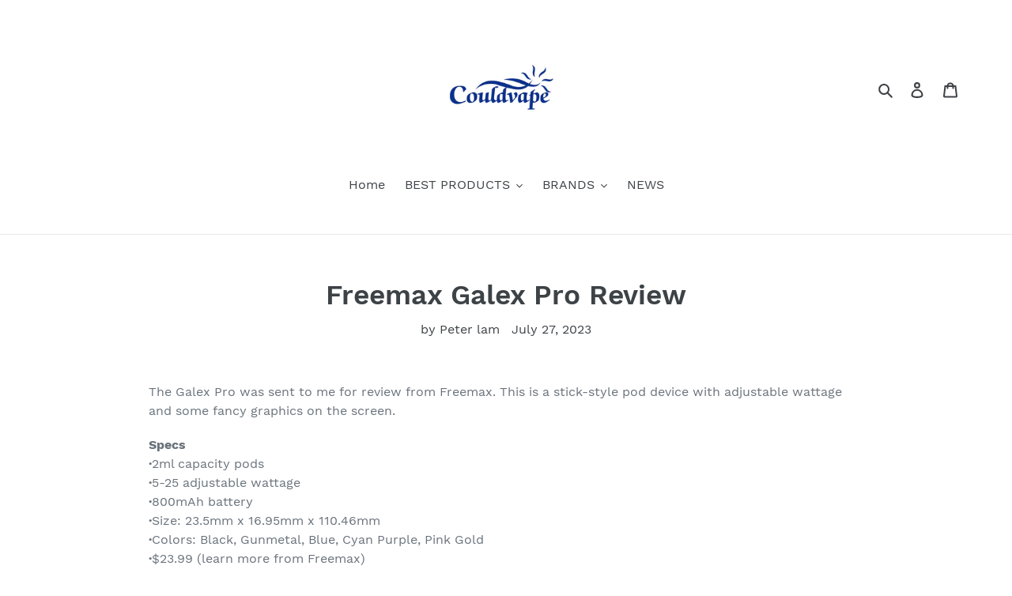

--- FILE ---
content_type: text/html; charset=utf-8
request_url: https://vapecould.com/blogs/news/freemax-galex-pro-review
body_size: 20786
content:
<!doctype html>
<html class="no-js" lang="en">
<head>
  <meta name="google-site-verification" content="a0fkkQ0HsKCrxLU3wjqZGlm0ZKyIzMNvHvMI8B0c044" />
  <meta name="keyword" content="Best Vape Starter Kits in UK, Best Electronic Cigarettes in UK, Best Vapor Pen for Sale, Best Smok Tank for Sale UK, Best E-Cigs in the UK,"/>
  <meta charset="utf-8">
  <meta http-equiv="X-UA-Compatible" content="IE=edge,chrome=1">
  <meta name="viewport" content="width=device-width,initial-scale=1">
  <meta name="theme-color" content="#557b97">
  <link rel="canonical" href="https://vapecould.com/blogs/news/freemax-galex-pro-review"><title>Freemax Galex Pro Review
&ndash; Vapecould</title><meta name="description" content="The Galex Pro was sent to me for review from Freemax. This is a stick-style pod device with adjustable wattage and some fancy graphics on the screen. Specs·2ml capacity pods·5-25 adjustable wattage·800mAh battery·Size: 23.5mm x 16.95mm x 110.46mm·Colors: Black, Gunmetal, Blue, Cyan Purple, Pink Gold·$23.99 (learn more "><!-- /snippets/social-meta-tags.liquid -->




<meta property="og:site_name" content="Vapecould">
<meta property="og:url" content="https://vapecould.com/blogs/news/freemax-galex-pro-review">
<meta property="og:title" content="Freemax Galex Pro Review">
<meta property="og:type" content="article">
<meta property="og:description" content="The Galex Pro was sent to me for review from Freemax. This is a stick-style pod device with adjustable wattage and some fancy graphics on the screen.
Specs·2ml capacity pods·5-25 adjustable wattage·800mAh battery·Size: 23.5mm x 16.95mm x 110.46mm·Colors: Black, Gunmetal, Blue, Cyan Purple, Pink Gold·$23.99 (learn more from Freemax)
In The Box·Galex Pro device·One Galex Pod·Two coils; 0.8Ohm and 1.0 Ohm·Type C USB cable·User manual
DesignThe Galex Pro is a great-looking device. It’s modern and has a high-end look all around; the button, the screen, and the casing are all high-quality. The gradient colors on the case are nice and smooth too.

There are two screens on the Galex Pro. On the front is your usual screen, which shows the resistance rating of the coil, a puff counter, your wattage setting, the lock symbol, and your battery level.

And then, on the side of the device, another screen shows some fancy colorful graphics. This is what Freemax is calling “full spectrum vaping,” so basically lots of colors on the screen.

It shows the Galex name surrounded by a bunch of dots. It moves through a variety of colors. You have two modes; breathing and spectrum cycling. The breathing mode fades in and out as it transitions colors and the cycling mode moves through colors without the fade. You can also turn the screen off entirely if you want. You press the firing button two times fast to change the modes.
While the pod is in the device, you can see through the pod to see how much liquid is in there too, which is nice.
The size is 23.5mm x 16.95mm x 110.46mm
Features &amp; PerformanceTo turn the device on, press the firing button five times fast. And the same to turn it off.
You fire the device with either the firing button, or you can take a hit and it’ll auto-draw.
The Galex Pro can be set anywhere between 5 to 25 watts. To change the wattage, press the firing button three times fast. Then you press the firing button to change the wattage. There’s only one button here, so the wattage only goes up. When you hit 25, it rolls over back down to 5 watts. The device will also auto-set to an appropriate wattage when you attach the pod.
Another feature I found interesting here is the puff counter. Freemax made the counter auto-reset when the device hasn’t been used for 6 hours. Usually, these counters go on forever but this resets to zero daily. I really like this idea. I never use puff counters because I don’t care how many puffs I take. But I could see this being useful for smokers who might be wondering how many puffs they take per day without having to go into the settings menu every day to reset it. I think this could be useful for a lot of people.
If you want to lock the firing button, you press the firing button four times fast.
Pods

The pods hold 2ml of e-liquid and are top-fill. To fill them up, you pop the cap off the top and fill it up through the little red hole. This pod uses replaceable coils, which I think is great. I love having replaceable coils. The coils plug into the bottom of the pod and press-fit. Just make sure the straight edges of the coil line up with the straight edges on the pod and make sure it’s in there tight before you fill it.
The pod drops right into the device and is held in place with some strong little magnets.
Freemax also says that the pods are leak-resistant which they say is the result of a maze chimney and a cotton pad placed in the bottom of the pod for extra protection from leaks. In the months I’ve been using it, I haven’t had any problems with leaking so these features seem to work well.
Coils

Freemax used a line of coils they call the GX-P Mesh coils which uses their latest version of coil tech called FM SaltCoilTech 4.0. These coils are designed for mouth-to-lung vaping. They’re made with SS904L Mesh, and they use tea fiber wicking.
You get two coils in the box:
GX Mesh 0.8 Ohm – This coil is designed for 13-18 watts and is recommended to use at 15 watts. These are designed for restricted-direct-lung and mouth-to-lung vaping to use with either freebase or nic salt liquids.
GX Mesh 1.0 Ohm – This coil is rated for 12-16 watts and recommended for use at 13 watts. This coil is designed specifically for mouth-to-lung vaping and nic salts, so you’ll get a tight draw, and you’d usually use this with high-nicotine liquids.
Battery

The device has an 800mAh battery and charges using a USB-C cable. 800mAh is a pretty good-sized battery for a device this size, so I’m happy with that.
Final Thoughts

I love the way this device looks. It’s just such a great design. It also has a nice comfortable size, which I love holding, and that’s also great for portability. The coils both work excellent for the wattages they were designed for, and the flavor is excellent from each one. The features Freemax included in such a simple device are great too. I like that you can change the colorful screen settings, adjust the wattage, and lock the button. And it’s both an auto-draw and button-fire device. It’s an awesome device overall.
The Galex Pro was sent to me for review from Freemax, and I’m seeing this online for $23.99.">

<meta property="og:image" content="http://vapecould.com/cdn/shop/articles/pic1_6fa04852-cf00-4f94-9cf3-45d849cf9f99_1200x1200.png?v=1690450751">
<meta property="og:image:secure_url" content="https://vapecould.com/cdn/shop/articles/pic1_6fa04852-cf00-4f94-9cf3-45d849cf9f99_1200x1200.png?v=1690450751">


  <meta name="twitter:site" content="@couldvape">

<meta name="twitter:card" content="summary_large_image">
<meta name="twitter:title" content="Freemax Galex Pro Review">
<meta name="twitter:description" content="The Galex Pro was sent to me for review from Freemax. This is a stick-style pod device with adjustable wattage and some fancy graphics on the screen.
Specs·2ml capacity pods·5-25 adjustable wattage·800mAh battery·Size: 23.5mm x 16.95mm x 110.46mm·Colors: Black, Gunmetal, Blue, Cyan Purple, Pink Gold·$23.99 (learn more from Freemax)
In The Box·Galex Pro device·One Galex Pod·Two coils; 0.8Ohm and 1.0 Ohm·Type C USB cable·User manual
DesignThe Galex Pro is a great-looking device. It’s modern and has a high-end look all around; the button, the screen, and the casing are all high-quality. The gradient colors on the case are nice and smooth too.

There are two screens on the Galex Pro. On the front is your usual screen, which shows the resistance rating of the coil, a puff counter, your wattage setting, the lock symbol, and your battery level.

And then, on the side of the device, another screen shows some fancy colorful graphics. This is what Freemax is calling “full spectrum vaping,” so basically lots of colors on the screen.

It shows the Galex name surrounded by a bunch of dots. It moves through a variety of colors. You have two modes; breathing and spectrum cycling. The breathing mode fades in and out as it transitions colors and the cycling mode moves through colors without the fade. You can also turn the screen off entirely if you want. You press the firing button two times fast to change the modes.
While the pod is in the device, you can see through the pod to see how much liquid is in there too, which is nice.
The size is 23.5mm x 16.95mm x 110.46mm
Features &amp; PerformanceTo turn the device on, press the firing button five times fast. And the same to turn it off.
You fire the device with either the firing button, or you can take a hit and it’ll auto-draw.
The Galex Pro can be set anywhere between 5 to 25 watts. To change the wattage, press the firing button three times fast. Then you press the firing button to change the wattage. There’s only one button here, so the wattage only goes up. When you hit 25, it rolls over back down to 5 watts. The device will also auto-set to an appropriate wattage when you attach the pod.
Another feature I found interesting here is the puff counter. Freemax made the counter auto-reset when the device hasn’t been used for 6 hours. Usually, these counters go on forever but this resets to zero daily. I really like this idea. I never use puff counters because I don’t care how many puffs I take. But I could see this being useful for smokers who might be wondering how many puffs they take per day without having to go into the settings menu every day to reset it. I think this could be useful for a lot of people.
If you want to lock the firing button, you press the firing button four times fast.
Pods

The pods hold 2ml of e-liquid and are top-fill. To fill them up, you pop the cap off the top and fill it up through the little red hole. This pod uses replaceable coils, which I think is great. I love having replaceable coils. The coils plug into the bottom of the pod and press-fit. Just make sure the straight edges of the coil line up with the straight edges on the pod and make sure it’s in there tight before you fill it.
The pod drops right into the device and is held in place with some strong little magnets.
Freemax also says that the pods are leak-resistant which they say is the result of a maze chimney and a cotton pad placed in the bottom of the pod for extra protection from leaks. In the months I’ve been using it, I haven’t had any problems with leaking so these features seem to work well.
Coils

Freemax used a line of coils they call the GX-P Mesh coils which uses their latest version of coil tech called FM SaltCoilTech 4.0. These coils are designed for mouth-to-lung vaping. They’re made with SS904L Mesh, and they use tea fiber wicking.
You get two coils in the box:
GX Mesh 0.8 Ohm – This coil is designed for 13-18 watts and is recommended to use at 15 watts. These are designed for restricted-direct-lung and mouth-to-lung vaping to use with either freebase or nic salt liquids.
GX Mesh 1.0 Ohm – This coil is rated for 12-16 watts and recommended for use at 13 watts. This coil is designed specifically for mouth-to-lung vaping and nic salts, so you’ll get a tight draw, and you’d usually use this with high-nicotine liquids.
Battery

The device has an 800mAh battery and charges using a USB-C cable. 800mAh is a pretty good-sized battery for a device this size, so I’m happy with that.
Final Thoughts

I love the way this device looks. It’s just such a great design. It also has a nice comfortable size, which I love holding, and that’s also great for portability. The coils both work excellent for the wattages they were designed for, and the flavor is excellent from each one. The features Freemax included in such a simple device are great too. I like that you can change the colorful screen settings, adjust the wattage, and lock the button. And it’s both an auto-draw and button-fire device. It’s an awesome device overall.
The Galex Pro was sent to me for review from Freemax, and I’m seeing this online for $23.99.">


  <link href="//vapecould.com/cdn/shop/t/1/assets/theme.scss.css?v=16404416291307161181667546870" rel="stylesheet" type="text/css" media="all" />

  <script>
    var theme = {
      breakpoints: {
        medium: 750,
        large: 990,
        widescreen: 1400
      },
      strings: {
        addToCart: "Add to cart",
        soldOut: "Sold out",
        unavailable: "Unavailable",
        regularPrice: "Regular price",
        salePrice: "Sale price",
        sale: "Sale",
        fromLowestPrice: "from [price]",
        vendor: "Vendor",
        showMore: "Show More",
        showLess: "Show Less",
        searchFor: "Search for",
        addressError: "Error looking up that address",
        addressNoResults: "No results for that address",
        addressQueryLimit: "You have exceeded the Google API usage limit. Consider upgrading to a \u003ca href=\"https:\/\/developers.google.com\/maps\/premium\/usage-limits\"\u003ePremium Plan\u003c\/a\u003e.",
        authError: "There was a problem authenticating your Google Maps account.",
        newWindow: "Opens in a new window.",
        external: "Opens external website.",
        newWindowExternal: "Opens external website in a new window.",
        removeLabel: "Remove [product]",
        update: "Update",
        quantity: "Quantity",
        discountedTotal: "Discounted total",
        regularTotal: "Regular total",
        priceColumn: "See Price column for discount details.",
        quantityMinimumMessage: "Quantity must be 1 or more",
        cartError: "There was an error while updating your cart. Please try again.",
        removedItemMessage: "Removed \u003cspan class=\"cart__removed-product-details\"\u003e([quantity]) [link]\u003c\/span\u003e from your cart.",
        unitPrice: "Unit price",
        unitPriceSeparator: "per",
        oneCartCount: "1 item",
        otherCartCount: "[count] items",
        quantityLabel: "Quantity: [count]",
        products: "Products",
        loading: "Loading",
        number_of_results: "[result_number] of [results_count]",
        number_of_results_found: "[results_count] results found",
        one_result_found: "1 result found"
      },
      moneyFormat: "${{amount}}",
      moneyFormatWithCurrency: "${{amount}} USD",
      settings: {
        predictiveSearchEnabled: true,
        predictiveSearchShowPrice: false,
        predictiveSearchShowVendor: false
      }
    }

    document.documentElement.className = document.documentElement.className.replace('no-js', 'js');
  </script><script src="//vapecould.com/cdn/shop/t/1/assets/lazysizes.js?v=94224023136283657951581911608" async="async"></script>
  <script src="//vapecould.com/cdn/shop/t/1/assets/vendor.js?v=85833464202832145531581911610" defer="defer"></script>
  <script src="//vapecould.com/cdn/shop/t/1/assets/theme.js?v=119588253000287256331581911609" defer="defer"></script>

  <script>window.performance && window.performance.mark && window.performance.mark('shopify.content_for_header.start');</script><meta id="shopify-digital-wallet" name="shopify-digital-wallet" content="/33493024908/digital_wallets/dialog">
<meta name="shopify-checkout-api-token" content="3da8a2e7cb25132d7604b72378ebe70b">
<meta id="in-context-paypal-metadata" data-shop-id="33493024908" data-venmo-supported="false" data-environment="production" data-locale="en_US" data-paypal-v4="true" data-currency="USD">
<link rel="alternate" type="application/atom+xml" title="Feed" href="/blogs/news.atom" />
<script async="async" src="/checkouts/internal/preloads.js?locale=en-US"></script>
<script id="shopify-features" type="application/json">{"accessToken":"3da8a2e7cb25132d7604b72378ebe70b","betas":["rich-media-storefront-analytics"],"domain":"vapecould.com","predictiveSearch":true,"shopId":33493024908,"locale":"en"}</script>
<script>var Shopify = Shopify || {};
Shopify.shop = "247vaping.myshopify.com";
Shopify.locale = "en";
Shopify.currency = {"active":"USD","rate":"1.0"};
Shopify.country = "US";
Shopify.theme = {"name":"Debut","id":87926669452,"schema_name":"Debut","schema_version":"16.3.1","theme_store_id":796,"role":"main"};
Shopify.theme.handle = "null";
Shopify.theme.style = {"id":null,"handle":null};
Shopify.cdnHost = "vapecould.com/cdn";
Shopify.routes = Shopify.routes || {};
Shopify.routes.root = "/";</script>
<script type="module">!function(o){(o.Shopify=o.Shopify||{}).modules=!0}(window);</script>
<script>!function(o){function n(){var o=[];function n(){o.push(Array.prototype.slice.apply(arguments))}return n.q=o,n}var t=o.Shopify=o.Shopify||{};t.loadFeatures=n(),t.autoloadFeatures=n()}(window);</script>
<script id="shop-js-analytics" type="application/json">{"pageType":"article"}</script>
<script defer="defer" async type="module" src="//vapecould.com/cdn/shopifycloud/shop-js/modules/v2/client.init-shop-cart-sync_BT-GjEfc.en.esm.js"></script>
<script defer="defer" async type="module" src="//vapecould.com/cdn/shopifycloud/shop-js/modules/v2/chunk.common_D58fp_Oc.esm.js"></script>
<script defer="defer" async type="module" src="//vapecould.com/cdn/shopifycloud/shop-js/modules/v2/chunk.modal_xMitdFEc.esm.js"></script>
<script type="module">
  await import("//vapecould.com/cdn/shopifycloud/shop-js/modules/v2/client.init-shop-cart-sync_BT-GjEfc.en.esm.js");
await import("//vapecould.com/cdn/shopifycloud/shop-js/modules/v2/chunk.common_D58fp_Oc.esm.js");
await import("//vapecould.com/cdn/shopifycloud/shop-js/modules/v2/chunk.modal_xMitdFEc.esm.js");

  window.Shopify.SignInWithShop?.initShopCartSync?.({"fedCMEnabled":true,"windoidEnabled":true});

</script>
<script id="__st">var __st={"a":33493024908,"offset":28800,"reqid":"c7220d89-3931-43e2-8898-55e85460e44c-1769425555","pageurl":"vapecould.com\/blogs\/news\/freemax-galex-pro-review","s":"articles-558911815858","u":"418bf15d18e7","p":"article","rtyp":"article","rid":558911815858};</script>
<script>window.ShopifyPaypalV4VisibilityTracking = true;</script>
<script id="captcha-bootstrap">!function(){'use strict';const t='contact',e='account',n='new_comment',o=[[t,t],['blogs',n],['comments',n],[t,'customer']],c=[[e,'customer_login'],[e,'guest_login'],[e,'recover_customer_password'],[e,'create_customer']],r=t=>t.map((([t,e])=>`form[action*='/${t}']:not([data-nocaptcha='true']) input[name='form_type'][value='${e}']`)).join(','),a=t=>()=>t?[...document.querySelectorAll(t)].map((t=>t.form)):[];function s(){const t=[...o],e=r(t);return a(e)}const i='password',u='form_key',d=['recaptcha-v3-token','g-recaptcha-response','h-captcha-response',i],f=()=>{try{return window.sessionStorage}catch{return}},m='__shopify_v',_=t=>t.elements[u];function p(t,e,n=!1){try{const o=window.sessionStorage,c=JSON.parse(o.getItem(e)),{data:r}=function(t){const{data:e,action:n}=t;return t[m]||n?{data:e,action:n}:{data:t,action:n}}(c);for(const[e,n]of Object.entries(r))t.elements[e]&&(t.elements[e].value=n);n&&o.removeItem(e)}catch(o){console.error('form repopulation failed',{error:o})}}const l='form_type',E='cptcha';function T(t){t.dataset[E]=!0}const w=window,h=w.document,L='Shopify',v='ce_forms',y='captcha';let A=!1;((t,e)=>{const n=(g='f06e6c50-85a8-45c8-87d0-21a2b65856fe',I='https://cdn.shopify.com/shopifycloud/storefront-forms-hcaptcha/ce_storefront_forms_captcha_hcaptcha.v1.5.2.iife.js',D={infoText:'Protected by hCaptcha',privacyText:'Privacy',termsText:'Terms'},(t,e,n)=>{const o=w[L][v],c=o.bindForm;if(c)return c(t,g,e,D).then(n);var r;o.q.push([[t,g,e,D],n]),r=I,A||(h.body.append(Object.assign(h.createElement('script'),{id:'captcha-provider',async:!0,src:r})),A=!0)});var g,I,D;w[L]=w[L]||{},w[L][v]=w[L][v]||{},w[L][v].q=[],w[L][y]=w[L][y]||{},w[L][y].protect=function(t,e){n(t,void 0,e),T(t)},Object.freeze(w[L][y]),function(t,e,n,w,h,L){const[v,y,A,g]=function(t,e,n){const i=e?o:[],u=t?c:[],d=[...i,...u],f=r(d),m=r(i),_=r(d.filter((([t,e])=>n.includes(e))));return[a(f),a(m),a(_),s()]}(w,h,L),I=t=>{const e=t.target;return e instanceof HTMLFormElement?e:e&&e.form},D=t=>v().includes(t);t.addEventListener('submit',(t=>{const e=I(t);if(!e)return;const n=D(e)&&!e.dataset.hcaptchaBound&&!e.dataset.recaptchaBound,o=_(e),c=g().includes(e)&&(!o||!o.value);(n||c)&&t.preventDefault(),c&&!n&&(function(t){try{if(!f())return;!function(t){const e=f();if(!e)return;const n=_(t);if(!n)return;const o=n.value;o&&e.removeItem(o)}(t);const e=Array.from(Array(32),(()=>Math.random().toString(36)[2])).join('');!function(t,e){_(t)||t.append(Object.assign(document.createElement('input'),{type:'hidden',name:u})),t.elements[u].value=e}(t,e),function(t,e){const n=f();if(!n)return;const o=[...t.querySelectorAll(`input[type='${i}']`)].map((({name:t})=>t)),c=[...d,...o],r={};for(const[a,s]of new FormData(t).entries())c.includes(a)||(r[a]=s);n.setItem(e,JSON.stringify({[m]:1,action:t.action,data:r}))}(t,e)}catch(e){console.error('failed to persist form',e)}}(e),e.submit())}));const S=(t,e)=>{t&&!t.dataset[E]&&(n(t,e.some((e=>e===t))),T(t))};for(const o of['focusin','change'])t.addEventListener(o,(t=>{const e=I(t);D(e)&&S(e,y())}));const B=e.get('form_key'),M=e.get(l),P=B&&M;t.addEventListener('DOMContentLoaded',(()=>{const t=y();if(P)for(const e of t)e.elements[l].value===M&&p(e,B);[...new Set([...A(),...v().filter((t=>'true'===t.dataset.shopifyCaptcha))])].forEach((e=>S(e,t)))}))}(h,new URLSearchParams(w.location.search),n,t,e,['guest_login'])})(!0,!0)}();</script>
<script integrity="sha256-4kQ18oKyAcykRKYeNunJcIwy7WH5gtpwJnB7kiuLZ1E=" data-source-attribution="shopify.loadfeatures" defer="defer" src="//vapecould.com/cdn/shopifycloud/storefront/assets/storefront/load_feature-a0a9edcb.js" crossorigin="anonymous"></script>
<script data-source-attribution="shopify.dynamic_checkout.dynamic.init">var Shopify=Shopify||{};Shopify.PaymentButton=Shopify.PaymentButton||{isStorefrontPortableWallets:!0,init:function(){window.Shopify.PaymentButton.init=function(){};var t=document.createElement("script");t.src="https://vapecould.com/cdn/shopifycloud/portable-wallets/latest/portable-wallets.en.js",t.type="module",document.head.appendChild(t)}};
</script>
<script data-source-attribution="shopify.dynamic_checkout.buyer_consent">
  function portableWalletsHideBuyerConsent(e){var t=document.getElementById("shopify-buyer-consent"),n=document.getElementById("shopify-subscription-policy-button");t&&n&&(t.classList.add("hidden"),t.setAttribute("aria-hidden","true"),n.removeEventListener("click",e))}function portableWalletsShowBuyerConsent(e){var t=document.getElementById("shopify-buyer-consent"),n=document.getElementById("shopify-subscription-policy-button");t&&n&&(t.classList.remove("hidden"),t.removeAttribute("aria-hidden"),n.addEventListener("click",e))}window.Shopify?.PaymentButton&&(window.Shopify.PaymentButton.hideBuyerConsent=portableWalletsHideBuyerConsent,window.Shopify.PaymentButton.showBuyerConsent=portableWalletsShowBuyerConsent);
</script>
<script data-source-attribution="shopify.dynamic_checkout.cart.bootstrap">document.addEventListener("DOMContentLoaded",(function(){function t(){return document.querySelector("shopify-accelerated-checkout-cart, shopify-accelerated-checkout")}if(t())Shopify.PaymentButton.init();else{new MutationObserver((function(e,n){t()&&(Shopify.PaymentButton.init(),n.disconnect())})).observe(document.body,{childList:!0,subtree:!0})}}));
</script>
<link id="shopify-accelerated-checkout-styles" rel="stylesheet" media="screen" href="https://vapecould.com/cdn/shopifycloud/portable-wallets/latest/accelerated-checkout-backwards-compat.css" crossorigin="anonymous">
<style id="shopify-accelerated-checkout-cart">
        #shopify-buyer-consent {
  margin-top: 1em;
  display: inline-block;
  width: 100%;
}

#shopify-buyer-consent.hidden {
  display: none;
}

#shopify-subscription-policy-button {
  background: none;
  border: none;
  padding: 0;
  text-decoration: underline;
  font-size: inherit;
  cursor: pointer;
}

#shopify-subscription-policy-button::before {
  box-shadow: none;
}

      </style>

<script>window.performance && window.performance.mark && window.performance.mark('shopify.content_for_header.end');</script>
<link href="https://monorail-edge.shopifysvc.com" rel="dns-prefetch">
<script>(function(){if ("sendBeacon" in navigator && "performance" in window) {try {var session_token_from_headers = performance.getEntriesByType('navigation')[0].serverTiming.find(x => x.name == '_s').description;} catch {var session_token_from_headers = undefined;}var session_cookie_matches = document.cookie.match(/_shopify_s=([^;]*)/);var session_token_from_cookie = session_cookie_matches && session_cookie_matches.length === 2 ? session_cookie_matches[1] : "";var session_token = session_token_from_headers || session_token_from_cookie || "";function handle_abandonment_event(e) {var entries = performance.getEntries().filter(function(entry) {return /monorail-edge.shopifysvc.com/.test(entry.name);});if (!window.abandonment_tracked && entries.length === 0) {window.abandonment_tracked = true;var currentMs = Date.now();var navigation_start = performance.timing.navigationStart;var payload = {shop_id: 33493024908,url: window.location.href,navigation_start,duration: currentMs - navigation_start,session_token,page_type: "article"};window.navigator.sendBeacon("https://monorail-edge.shopifysvc.com/v1/produce", JSON.stringify({schema_id: "online_store_buyer_site_abandonment/1.1",payload: payload,metadata: {event_created_at_ms: currentMs,event_sent_at_ms: currentMs}}));}}window.addEventListener('pagehide', handle_abandonment_event);}}());</script>
<script id="web-pixels-manager-setup">(function e(e,d,r,n,o){if(void 0===o&&(o={}),!Boolean(null===(a=null===(i=window.Shopify)||void 0===i?void 0:i.analytics)||void 0===a?void 0:a.replayQueue)){var i,a;window.Shopify=window.Shopify||{};var t=window.Shopify;t.analytics=t.analytics||{};var s=t.analytics;s.replayQueue=[],s.publish=function(e,d,r){return s.replayQueue.push([e,d,r]),!0};try{self.performance.mark("wpm:start")}catch(e){}var l=function(){var e={modern:/Edge?\/(1{2}[4-9]|1[2-9]\d|[2-9]\d{2}|\d{4,})\.\d+(\.\d+|)|Firefox\/(1{2}[4-9]|1[2-9]\d|[2-9]\d{2}|\d{4,})\.\d+(\.\d+|)|Chrom(ium|e)\/(9{2}|\d{3,})\.\d+(\.\d+|)|(Maci|X1{2}).+ Version\/(15\.\d+|(1[6-9]|[2-9]\d|\d{3,})\.\d+)([,.]\d+|)( \(\w+\)|)( Mobile\/\w+|) Safari\/|Chrome.+OPR\/(9{2}|\d{3,})\.\d+\.\d+|(CPU[ +]OS|iPhone[ +]OS|CPU[ +]iPhone|CPU IPhone OS|CPU iPad OS)[ +]+(15[._]\d+|(1[6-9]|[2-9]\d|\d{3,})[._]\d+)([._]\d+|)|Android:?[ /-](13[3-9]|1[4-9]\d|[2-9]\d{2}|\d{4,})(\.\d+|)(\.\d+|)|Android.+Firefox\/(13[5-9]|1[4-9]\d|[2-9]\d{2}|\d{4,})\.\d+(\.\d+|)|Android.+Chrom(ium|e)\/(13[3-9]|1[4-9]\d|[2-9]\d{2}|\d{4,})\.\d+(\.\d+|)|SamsungBrowser\/([2-9]\d|\d{3,})\.\d+/,legacy:/Edge?\/(1[6-9]|[2-9]\d|\d{3,})\.\d+(\.\d+|)|Firefox\/(5[4-9]|[6-9]\d|\d{3,})\.\d+(\.\d+|)|Chrom(ium|e)\/(5[1-9]|[6-9]\d|\d{3,})\.\d+(\.\d+|)([\d.]+$|.*Safari\/(?![\d.]+ Edge\/[\d.]+$))|(Maci|X1{2}).+ Version\/(10\.\d+|(1[1-9]|[2-9]\d|\d{3,})\.\d+)([,.]\d+|)( \(\w+\)|)( Mobile\/\w+|) Safari\/|Chrome.+OPR\/(3[89]|[4-9]\d|\d{3,})\.\d+\.\d+|(CPU[ +]OS|iPhone[ +]OS|CPU[ +]iPhone|CPU IPhone OS|CPU iPad OS)[ +]+(10[._]\d+|(1[1-9]|[2-9]\d|\d{3,})[._]\d+)([._]\d+|)|Android:?[ /-](13[3-9]|1[4-9]\d|[2-9]\d{2}|\d{4,})(\.\d+|)(\.\d+|)|Mobile Safari.+OPR\/([89]\d|\d{3,})\.\d+\.\d+|Android.+Firefox\/(13[5-9]|1[4-9]\d|[2-9]\d{2}|\d{4,})\.\d+(\.\d+|)|Android.+Chrom(ium|e)\/(13[3-9]|1[4-9]\d|[2-9]\d{2}|\d{4,})\.\d+(\.\d+|)|Android.+(UC? ?Browser|UCWEB|U3)[ /]?(15\.([5-9]|\d{2,})|(1[6-9]|[2-9]\d|\d{3,})\.\d+)\.\d+|SamsungBrowser\/(5\.\d+|([6-9]|\d{2,})\.\d+)|Android.+MQ{2}Browser\/(14(\.(9|\d{2,})|)|(1[5-9]|[2-9]\d|\d{3,})(\.\d+|))(\.\d+|)|K[Aa][Ii]OS\/(3\.\d+|([4-9]|\d{2,})\.\d+)(\.\d+|)/},d=e.modern,r=e.legacy,n=navigator.userAgent;return n.match(d)?"modern":n.match(r)?"legacy":"unknown"}(),u="modern"===l?"modern":"legacy",c=(null!=n?n:{modern:"",legacy:""})[u],f=function(e){return[e.baseUrl,"/wpm","/b",e.hashVersion,"modern"===e.buildTarget?"m":"l",".js"].join("")}({baseUrl:d,hashVersion:r,buildTarget:u}),m=function(e){var d=e.version,r=e.bundleTarget,n=e.surface,o=e.pageUrl,i=e.monorailEndpoint;return{emit:function(e){var a=e.status,t=e.errorMsg,s=(new Date).getTime(),l=JSON.stringify({metadata:{event_sent_at_ms:s},events:[{schema_id:"web_pixels_manager_load/3.1",payload:{version:d,bundle_target:r,page_url:o,status:a,surface:n,error_msg:t},metadata:{event_created_at_ms:s}}]});if(!i)return console&&console.warn&&console.warn("[Web Pixels Manager] No Monorail endpoint provided, skipping logging."),!1;try{return self.navigator.sendBeacon.bind(self.navigator)(i,l)}catch(e){}var u=new XMLHttpRequest;try{return u.open("POST",i,!0),u.setRequestHeader("Content-Type","text/plain"),u.send(l),!0}catch(e){return console&&console.warn&&console.warn("[Web Pixels Manager] Got an unhandled error while logging to Monorail."),!1}}}}({version:r,bundleTarget:l,surface:e.surface,pageUrl:self.location.href,monorailEndpoint:e.monorailEndpoint});try{o.browserTarget=l,function(e){var d=e.src,r=e.async,n=void 0===r||r,o=e.onload,i=e.onerror,a=e.sri,t=e.scriptDataAttributes,s=void 0===t?{}:t,l=document.createElement("script"),u=document.querySelector("head"),c=document.querySelector("body");if(l.async=n,l.src=d,a&&(l.integrity=a,l.crossOrigin="anonymous"),s)for(var f in s)if(Object.prototype.hasOwnProperty.call(s,f))try{l.dataset[f]=s[f]}catch(e){}if(o&&l.addEventListener("load",o),i&&l.addEventListener("error",i),u)u.appendChild(l);else{if(!c)throw new Error("Did not find a head or body element to append the script");c.appendChild(l)}}({src:f,async:!0,onload:function(){if(!function(){var e,d;return Boolean(null===(d=null===(e=window.Shopify)||void 0===e?void 0:e.analytics)||void 0===d?void 0:d.initialized)}()){var d=window.webPixelsManager.init(e)||void 0;if(d){var r=window.Shopify.analytics;r.replayQueue.forEach((function(e){var r=e[0],n=e[1],o=e[2];d.publishCustomEvent(r,n,o)})),r.replayQueue=[],r.publish=d.publishCustomEvent,r.visitor=d.visitor,r.initialized=!0}}},onerror:function(){return m.emit({status:"failed",errorMsg:"".concat(f," has failed to load")})},sri:function(e){var d=/^sha384-[A-Za-z0-9+/=]+$/;return"string"==typeof e&&d.test(e)}(c)?c:"",scriptDataAttributes:o}),m.emit({status:"loading"})}catch(e){m.emit({status:"failed",errorMsg:(null==e?void 0:e.message)||"Unknown error"})}}})({shopId: 33493024908,storefrontBaseUrl: "https://vapecould.com",extensionsBaseUrl: "https://extensions.shopifycdn.com/cdn/shopifycloud/web-pixels-manager",monorailEndpoint: "https://monorail-edge.shopifysvc.com/unstable/produce_batch",surface: "storefront-renderer",enabledBetaFlags: ["2dca8a86"],webPixelsConfigList: [{"id":"shopify-app-pixel","configuration":"{}","eventPayloadVersion":"v1","runtimeContext":"STRICT","scriptVersion":"0450","apiClientId":"shopify-pixel","type":"APP","privacyPurposes":["ANALYTICS","MARKETING"]},{"id":"shopify-custom-pixel","eventPayloadVersion":"v1","runtimeContext":"LAX","scriptVersion":"0450","apiClientId":"shopify-pixel","type":"CUSTOM","privacyPurposes":["ANALYTICS","MARKETING"]}],isMerchantRequest: false,initData: {"shop":{"name":"Vapecould","paymentSettings":{"currencyCode":"USD"},"myshopifyDomain":"247vaping.myshopify.com","countryCode":"HK","storefrontUrl":"https:\/\/vapecould.com"},"customer":null,"cart":null,"checkout":null,"productVariants":[],"purchasingCompany":null},},"https://vapecould.com/cdn","fcfee988w5aeb613cpc8e4bc33m6693e112",{"modern":"","legacy":""},{"shopId":"33493024908","storefrontBaseUrl":"https:\/\/vapecould.com","extensionBaseUrl":"https:\/\/extensions.shopifycdn.com\/cdn\/shopifycloud\/web-pixels-manager","surface":"storefront-renderer","enabledBetaFlags":"[\"2dca8a86\"]","isMerchantRequest":"false","hashVersion":"fcfee988w5aeb613cpc8e4bc33m6693e112","publish":"custom","events":"[[\"page_viewed\",{}]]"});</script><script>
  window.ShopifyAnalytics = window.ShopifyAnalytics || {};
  window.ShopifyAnalytics.meta = window.ShopifyAnalytics.meta || {};
  window.ShopifyAnalytics.meta.currency = 'USD';
  var meta = {"page":{"pageType":"article","resourceType":"article","resourceId":558911815858,"requestId":"c7220d89-3931-43e2-8898-55e85460e44c-1769425555"}};
  for (var attr in meta) {
    window.ShopifyAnalytics.meta[attr] = meta[attr];
  }
</script>
<script class="analytics">
  (function () {
    var customDocumentWrite = function(content) {
      var jquery = null;

      if (window.jQuery) {
        jquery = window.jQuery;
      } else if (window.Checkout && window.Checkout.$) {
        jquery = window.Checkout.$;
      }

      if (jquery) {
        jquery('body').append(content);
      }
    };

    var hasLoggedConversion = function(token) {
      if (token) {
        return document.cookie.indexOf('loggedConversion=' + token) !== -1;
      }
      return false;
    }

    var setCookieIfConversion = function(token) {
      if (token) {
        var twoMonthsFromNow = new Date(Date.now());
        twoMonthsFromNow.setMonth(twoMonthsFromNow.getMonth() + 2);

        document.cookie = 'loggedConversion=' + token + '; expires=' + twoMonthsFromNow;
      }
    }

    var trekkie = window.ShopifyAnalytics.lib = window.trekkie = window.trekkie || [];
    if (trekkie.integrations) {
      return;
    }
    trekkie.methods = [
      'identify',
      'page',
      'ready',
      'track',
      'trackForm',
      'trackLink'
    ];
    trekkie.factory = function(method) {
      return function() {
        var args = Array.prototype.slice.call(arguments);
        args.unshift(method);
        trekkie.push(args);
        return trekkie;
      };
    };
    for (var i = 0; i < trekkie.methods.length; i++) {
      var key = trekkie.methods[i];
      trekkie[key] = trekkie.factory(key);
    }
    trekkie.load = function(config) {
      trekkie.config = config || {};
      trekkie.config.initialDocumentCookie = document.cookie;
      var first = document.getElementsByTagName('script')[0];
      var script = document.createElement('script');
      script.type = 'text/javascript';
      script.onerror = function(e) {
        var scriptFallback = document.createElement('script');
        scriptFallback.type = 'text/javascript';
        scriptFallback.onerror = function(error) {
                var Monorail = {
      produce: function produce(monorailDomain, schemaId, payload) {
        var currentMs = new Date().getTime();
        var event = {
          schema_id: schemaId,
          payload: payload,
          metadata: {
            event_created_at_ms: currentMs,
            event_sent_at_ms: currentMs
          }
        };
        return Monorail.sendRequest("https://" + monorailDomain + "/v1/produce", JSON.stringify(event));
      },
      sendRequest: function sendRequest(endpointUrl, payload) {
        // Try the sendBeacon API
        if (window && window.navigator && typeof window.navigator.sendBeacon === 'function' && typeof window.Blob === 'function' && !Monorail.isIos12()) {
          var blobData = new window.Blob([payload], {
            type: 'text/plain'
          });

          if (window.navigator.sendBeacon(endpointUrl, blobData)) {
            return true;
          } // sendBeacon was not successful

        } // XHR beacon

        var xhr = new XMLHttpRequest();

        try {
          xhr.open('POST', endpointUrl);
          xhr.setRequestHeader('Content-Type', 'text/plain');
          xhr.send(payload);
        } catch (e) {
          console.log(e);
        }

        return false;
      },
      isIos12: function isIos12() {
        return window.navigator.userAgent.lastIndexOf('iPhone; CPU iPhone OS 12_') !== -1 || window.navigator.userAgent.lastIndexOf('iPad; CPU OS 12_') !== -1;
      }
    };
    Monorail.produce('monorail-edge.shopifysvc.com',
      'trekkie_storefront_load_errors/1.1',
      {shop_id: 33493024908,
      theme_id: 87926669452,
      app_name: "storefront",
      context_url: window.location.href,
      source_url: "//vapecould.com/cdn/s/trekkie.storefront.8d95595f799fbf7e1d32231b9a28fd43b70c67d3.min.js"});

        };
        scriptFallback.async = true;
        scriptFallback.src = '//vapecould.com/cdn/s/trekkie.storefront.8d95595f799fbf7e1d32231b9a28fd43b70c67d3.min.js';
        first.parentNode.insertBefore(scriptFallback, first);
      };
      script.async = true;
      script.src = '//vapecould.com/cdn/s/trekkie.storefront.8d95595f799fbf7e1d32231b9a28fd43b70c67d3.min.js';
      first.parentNode.insertBefore(script, first);
    };
    trekkie.load(
      {"Trekkie":{"appName":"storefront","development":false,"defaultAttributes":{"shopId":33493024908,"isMerchantRequest":null,"themeId":87926669452,"themeCityHash":"1296856514005765657","contentLanguage":"en","currency":"USD","eventMetadataId":"0f681e67-ee0b-4174-8ec8-0d431e21ac31"},"isServerSideCookieWritingEnabled":true,"monorailRegion":"shop_domain","enabledBetaFlags":["65f19447"]},"Session Attribution":{},"S2S":{"facebookCapiEnabled":false,"source":"trekkie-storefront-renderer","apiClientId":580111}}
    );

    var loaded = false;
    trekkie.ready(function() {
      if (loaded) return;
      loaded = true;

      window.ShopifyAnalytics.lib = window.trekkie;

      var originalDocumentWrite = document.write;
      document.write = customDocumentWrite;
      try { window.ShopifyAnalytics.merchantGoogleAnalytics.call(this); } catch(error) {};
      document.write = originalDocumentWrite;

      window.ShopifyAnalytics.lib.page(null,{"pageType":"article","resourceType":"article","resourceId":558911815858,"requestId":"c7220d89-3931-43e2-8898-55e85460e44c-1769425555","shopifyEmitted":true});

      var match = window.location.pathname.match(/checkouts\/(.+)\/(thank_you|post_purchase)/)
      var token = match? match[1]: undefined;
      if (!hasLoggedConversion(token)) {
        setCookieIfConversion(token);
        
      }
    });


        var eventsListenerScript = document.createElement('script');
        eventsListenerScript.async = true;
        eventsListenerScript.src = "//vapecould.com/cdn/shopifycloud/storefront/assets/shop_events_listener-3da45d37.js";
        document.getElementsByTagName('head')[0].appendChild(eventsListenerScript);

})();</script>
<script
  defer
  src="https://vapecould.com/cdn/shopifycloud/perf-kit/shopify-perf-kit-3.0.4.min.js"
  data-application="storefront-renderer"
  data-shop-id="33493024908"
  data-render-region="gcp-us-central1"
  data-page-type="article"
  data-theme-instance-id="87926669452"
  data-theme-name="Debut"
  data-theme-version="16.3.1"
  data-monorail-region="shop_domain"
  data-resource-timing-sampling-rate="10"
  data-shs="true"
  data-shs-beacon="true"
  data-shs-export-with-fetch="true"
  data-shs-logs-sample-rate="1"
  data-shs-beacon-endpoint="https://vapecould.com/api/collect"
></script>
</head>

<body class="template-article">

  <a class="in-page-link visually-hidden skip-link" href="#MainContent">Skip to content</a><style data-shopify>

  .cart-popup {
    box-shadow: 1px 1px 10px 2px rgba(232, 233, 235, 0.5);
  }</style><div class="cart-popup-wrapper cart-popup-wrapper--hidden" role="dialog" aria-modal="true" aria-labelledby="CartPopupHeading" data-cart-popup-wrapper>
  <div class="cart-popup" data-cart-popup tabindex="-1">
    <div class="cart-popup__header">
      <h2 id="CartPopupHeading" class="cart-popup__heading">Just added to your cart</h2>
      <button class="cart-popup__close" aria-label="Close" data-cart-popup-close><svg aria-hidden="true" focusable="false" role="presentation" class="icon icon-close" viewBox="0 0 40 40"><path d="M23.868 20.015L39.117 4.78c1.11-1.108 1.11-2.77 0-3.877-1.109-1.108-2.773-1.108-3.882 0L19.986 16.137 4.737.904C3.628-.204 1.965-.204.856.904c-1.11 1.108-1.11 2.77 0 3.877l15.249 15.234L.855 35.248c-1.108 1.108-1.108 2.77 0 3.877.555.554 1.248.831 1.942.831s1.386-.277 1.94-.83l15.25-15.234 15.248 15.233c.555.554 1.248.831 1.941.831s1.387-.277 1.941-.83c1.11-1.109 1.11-2.77 0-3.878L23.868 20.015z" class="layer"/></svg></button>
    </div>
    <div class="cart-popup-item">
      <div class="cart-popup-item__image-wrapper hide" data-cart-popup-image-wrapper>
        <div class="cart-popup-item__image cart-popup-item__image--placeholder" data-cart-popup-image-placeholder>
          <div data-placeholder-size></div>
          <div class="placeholder-background placeholder-background--animation"></div>
        </div>
      </div>
      <div class="cart-popup-item__description">
        <div>
          <div class="cart-popup-item__title" data-cart-popup-title></div>
          <ul class="product-details" aria-label="Product details" data-cart-popup-product-details></ul>
        </div>
        <div class="cart-popup-item__quantity">
          <span class="visually-hidden" data-cart-popup-quantity-label></span>
          <span aria-hidden="true">Qty:</span>
          <span aria-hidden="true" data-cart-popup-quantity></span>
        </div>
      </div>
    </div>

    <a href="/cart" class="cart-popup__cta-link btn btn--secondary-accent">
      View cart (<span data-cart-popup-cart-quantity></span>)
    </a>

    <div class="cart-popup__dismiss">
      <button class="cart-popup__dismiss-button text-link text-link--accent" data-cart-popup-dismiss>
        Continue shopping
      </button>
    </div>
  </div>
</div>

<div id="shopify-section-header" class="shopify-section">

<div id="SearchDrawer" class="search-bar drawer drawer--top" role="dialog" aria-modal="true" aria-label="Search" data-predictive-search-drawer>
  <div class="search-bar__interior">
    <div class="search-form__container" data-search-form-container>
      <form class="search-form search-bar__form" action="/search" method="get" role="search">
        <div class="search-form__input-wrapper">
          <input
            type="text"
            name="q"
            placeholder="Search"
            role="combobox"
            aria-autocomplete="list"
            aria-owns="predictive-search-results"
            aria-expanded="false"
            aria-label="Search"
            aria-haspopup="listbox"
            class="search-form__input search-bar__input"
            data-predictive-search-drawer-input
          />
          <input type="hidden" name="options[prefix]" value="last" aria-hidden="true" />
          <div class="predictive-search-wrapper predictive-search-wrapper--drawer" data-predictive-search-mount="drawer"></div>
        </div>

        <button class="search-bar__submit search-form__submit"
          type="submit"
          data-search-form-submit>
          <svg aria-hidden="true" focusable="false" role="presentation" class="icon icon-search" viewBox="0 0 37 40"><path d="M35.6 36l-9.8-9.8c4.1-5.4 3.6-13.2-1.3-18.1-5.4-5.4-14.2-5.4-19.7 0-5.4 5.4-5.4 14.2 0 19.7 2.6 2.6 6.1 4.1 9.8 4.1 3 0 5.9-1 8.3-2.8l9.8 9.8c.4.4.9.6 1.4.6s1-.2 1.4-.6c.9-.9.9-2.1.1-2.9zm-20.9-8.2c-2.6 0-5.1-1-7-2.9-3.9-3.9-3.9-10.1 0-14C9.6 9 12.2 8 14.7 8s5.1 1 7 2.9c3.9 3.9 3.9 10.1 0 14-1.9 1.9-4.4 2.9-7 2.9z"/></svg>
          <span class="icon__fallback-text">Submit</span>
        </button>
      </form>

      <div class="search-bar__actions">
        <button type="button" class="btn--link search-bar__close js-drawer-close">
          <svg aria-hidden="true" focusable="false" role="presentation" class="icon icon-close" viewBox="0 0 40 40"><path d="M23.868 20.015L39.117 4.78c1.11-1.108 1.11-2.77 0-3.877-1.109-1.108-2.773-1.108-3.882 0L19.986 16.137 4.737.904C3.628-.204 1.965-.204.856.904c-1.11 1.108-1.11 2.77 0 3.877l15.249 15.234L.855 35.248c-1.108 1.108-1.108 2.77 0 3.877.555.554 1.248.831 1.942.831s1.386-.277 1.94-.83l15.25-15.234 15.248 15.233c.555.554 1.248.831 1.941.831s1.387-.277 1.941-.83c1.11-1.109 1.11-2.77 0-3.878L23.868 20.015z" class="layer"/></svg>
          <span class="icon__fallback-text">Close search</span>
        </button>
      </div>
    </div>
  </div>
</div>


<div data-section-id="header" data-section-type="header-section" data-header-section>
  

  <header class="site-header logo--center" role="banner">
    <div class="grid grid--no-gutters grid--table site-header__mobile-nav">
      

      <div class="grid__item medium-up--one-third medium-up--push-one-third logo-align--center">
        
        
          <div class="h2 site-header__logo">
        
          
<a href="/" class="site-header__logo-image site-header__logo-image--centered">
              
              <img class="lazyload js"
                   src="//vapecould.com/cdn/shop/files/logo-01_300x300.jpg?v=1613692390"
                   data-src="//vapecould.com/cdn/shop/files/logo-01_{width}x.jpg?v=1613692390"
                   data-widths="[180, 360, 540, 720, 900, 1080, 1296, 1512, 1728, 2048]"
                   data-aspectratio="1.4976303317535544"
                   data-sizes="auto"
                   alt="Vapecould"
                   style="max-width: 250px">
              <noscript>
                
                <img src="//vapecould.com/cdn/shop/files/logo-01_250x.jpg?v=1613692390"
                     srcset="//vapecould.com/cdn/shop/files/logo-01_250x.jpg?v=1613692390 1x, //vapecould.com/cdn/shop/files/logo-01_250x@2x.jpg?v=1613692390 2x"
                     alt="Vapecould"
                     style="max-width: 250px;">
              </noscript>
            </a>
          
        
          </div>
        
      </div>

      

      <div class="grid__item medium-up--one-third medium-up--push-one-third text-right site-header__icons site-header__icons--plus">
        <div class="site-header__icons-wrapper">

          <button type="button" class="btn--link site-header__icon site-header__search-toggle js-drawer-open-top">
            <svg aria-hidden="true" focusable="false" role="presentation" class="icon icon-search" viewBox="0 0 37 40"><path d="M35.6 36l-9.8-9.8c4.1-5.4 3.6-13.2-1.3-18.1-5.4-5.4-14.2-5.4-19.7 0-5.4 5.4-5.4 14.2 0 19.7 2.6 2.6 6.1 4.1 9.8 4.1 3 0 5.9-1 8.3-2.8l9.8 9.8c.4.4.9.6 1.4.6s1-.2 1.4-.6c.9-.9.9-2.1.1-2.9zm-20.9-8.2c-2.6 0-5.1-1-7-2.9-3.9-3.9-3.9-10.1 0-14C9.6 9 12.2 8 14.7 8s5.1 1 7 2.9c3.9 3.9 3.9 10.1 0 14-1.9 1.9-4.4 2.9-7 2.9z"/></svg>
            <span class="icon__fallback-text">Search</span>
          </button>

          
            
              <a href="/account/login" class="site-header__icon site-header__account">
                <svg aria-hidden="true" focusable="false" role="presentation" class="icon icon-login" viewBox="0 0 28.33 37.68"><path d="M14.17 14.9a7.45 7.45 0 1 0-7.5-7.45 7.46 7.46 0 0 0 7.5 7.45zm0-10.91a3.45 3.45 0 1 1-3.5 3.46A3.46 3.46 0 0 1 14.17 4zM14.17 16.47A14.18 14.18 0 0 0 0 30.68c0 1.41.66 4 5.11 5.66a27.17 27.17 0 0 0 9.06 1.34c6.54 0 14.17-1.84 14.17-7a14.18 14.18 0 0 0-14.17-14.21zm0 17.21c-6.3 0-10.17-1.77-10.17-3a10.17 10.17 0 1 1 20.33 0c.01 1.23-3.86 3-10.16 3z"/></svg>
                <span class="icon__fallback-text">Log in</span>
              </a>
            
          

          <a href="/cart" class="site-header__icon site-header__cart">
            <svg aria-hidden="true" focusable="false" role="presentation" class="icon icon-cart" viewBox="0 0 37 40"><path d="M36.5 34.8L33.3 8h-5.9C26.7 3.9 23 .8 18.5.8S10.3 3.9 9.6 8H3.7L.5 34.8c-.2 1.5.4 2.4.9 3 .5.5 1.4 1.2 3.1 1.2h28c1.3 0 2.4-.4 3.1-1.3.7-.7 1-1.8.9-2.9zm-18-30c2.2 0 4.1 1.4 4.7 3.2h-9.5c.7-1.9 2.6-3.2 4.8-3.2zM4.5 35l2.8-23h2.2v3c0 1.1.9 2 2 2s2-.9 2-2v-3h10v3c0 1.1.9 2 2 2s2-.9 2-2v-3h2.2l2.8 23h-28z"/></svg>
            <span class="icon__fallback-text">Cart</span>
            <div id="CartCount" class="site-header__cart-count hide" data-cart-count-bubble>
              <span data-cart-count>0</span>
              <span class="icon__fallback-text medium-up--hide">items</span>
            </div>
          </a>

          
            <button type="button" class="btn--link site-header__icon site-header__menu js-mobile-nav-toggle mobile-nav--open" aria-controls="MobileNav"  aria-expanded="false" aria-label="Menu">
              <svg aria-hidden="true" focusable="false" role="presentation" class="icon icon-hamburger" viewBox="0 0 37 40"><path d="M33.5 25h-30c-1.1 0-2-.9-2-2s.9-2 2-2h30c1.1 0 2 .9 2 2s-.9 2-2 2zm0-11.5h-30c-1.1 0-2-.9-2-2s.9-2 2-2h30c1.1 0 2 .9 2 2s-.9 2-2 2zm0 23h-30c-1.1 0-2-.9-2-2s.9-2 2-2h30c1.1 0 2 .9 2 2s-.9 2-2 2z"/></svg>
              <svg aria-hidden="true" focusable="false" role="presentation" class="icon icon-close" viewBox="0 0 40 40"><path d="M23.868 20.015L39.117 4.78c1.11-1.108 1.11-2.77 0-3.877-1.109-1.108-2.773-1.108-3.882 0L19.986 16.137 4.737.904C3.628-.204 1.965-.204.856.904c-1.11 1.108-1.11 2.77 0 3.877l15.249 15.234L.855 35.248c-1.108 1.108-1.108 2.77 0 3.877.555.554 1.248.831 1.942.831s1.386-.277 1.94-.83l15.25-15.234 15.248 15.233c.555.554 1.248.831 1.941.831s1.387-.277 1.941-.83c1.11-1.109 1.11-2.77 0-3.878L23.868 20.015z" class="layer"/></svg>
            </button>
          
        </div>

      </div>
    </div>

    <nav class="mobile-nav-wrapper medium-up--hide" role="navigation">
      <ul id="MobileNav" class="mobile-nav">
        
<li class="mobile-nav__item border-bottom">
            
              <a href="/"
                class="mobile-nav__link"
                
              >
                <span class="mobile-nav__label">Home</span>
              </a>
            
          </li>
        
<li class="mobile-nav__item border-bottom">
            
              
              <button type="button" class="btn--link js-toggle-submenu mobile-nav__link" data-target="best-products-2" data-level="1" aria-expanded="false">
                <span class="mobile-nav__label">BEST PRODUCTS</span>
                <div class="mobile-nav__icon">
                  <svg aria-hidden="true" focusable="false" role="presentation" class="icon icon-chevron-right" viewBox="0 0 14 14"><path d="M3.871.604c.44-.439 1.152-.439 1.591 0l5.515 5.515s-.049-.049.003.004l.082.08c.439.44.44 1.153 0 1.592l-5.6 5.6a1.125 1.125 0 0 1-1.59-1.59L8.675 7 3.87 2.195a1.125 1.125 0 0 1 0-1.59z" fill="#fff"/></svg>
                </div>
              </button>
              <ul class="mobile-nav__dropdown" data-parent="best-products-2" data-level="2">
                <li class="visually-hidden" tabindex="-1" data-menu-title="2">BEST PRODUCTS Menu</li>
                <li class="mobile-nav__item border-bottom">
                  <div class="mobile-nav__table">
                    <div class="mobile-nav__table-cell mobile-nav__return">
                      <button class="btn--link js-toggle-submenu mobile-nav__return-btn" type="button" aria-expanded="true" aria-label="BEST PRODUCTS">
                        <svg aria-hidden="true" focusable="false" role="presentation" class="icon icon-chevron-left" viewBox="0 0 14 14"><path d="M10.129.604a1.125 1.125 0 0 0-1.591 0L3.023 6.12s.049-.049-.003.004l-.082.08c-.439.44-.44 1.153 0 1.592l5.6 5.6a1.125 1.125 0 0 0 1.59-1.59L5.325 7l4.805-4.805c.44-.439.44-1.151 0-1.59z" fill="#fff"/></svg>
                      </button>
                    </div>
                    <span class="mobile-nav__sublist-link mobile-nav__sublist-header mobile-nav__sublist-header--main-nav-parent">
                      <span class="mobile-nav__label">BEST PRODUCTS</span>
                    </span>
                  </div>
                </li>

                
                  <li class="mobile-nav__item border-bottom">
                    
                      <a href="/collections/beginner-vapes"
                        class="mobile-nav__sublist-link"
                        
                      >
                        <span class="mobile-nav__label">Beginner Vapes</span>
                      </a>
                    
                  </li>
                
                  <li class="mobile-nav__item border-bottom">
                    
                      <a href="/collections/vape-mods"
                        class="mobile-nav__sublist-link"
                        
                      >
                        <span class="mobile-nav__label">Vape Mods</span>
                      </a>
                    
                  </li>
                
                  <li class="mobile-nav__item border-bottom">
                    
                      <a href="/collections/vape-tanks"
                        class="mobile-nav__sublist-link"
                        
                      >
                        <span class="mobile-nav__label">Vape Tanks</span>
                      </a>
                    
                  </li>
                
                  <li class="mobile-nav__item border-bottom">
                    
                      <a href="/collections/vape-pens"
                        class="mobile-nav__sublist-link"
                        
                      >
                        <span class="mobile-nav__label">Vape Pens</span>
                      </a>
                    
                  </li>
                
                  <li class="mobile-nav__item border-bottom">
                    
                      
                      <button type="button" class="btn--link js-toggle-submenu mobile-nav__link mobile-nav__sublist-link" data-target="innokin-vape-coils-2-5" aria-expanded="false">
                        <span class="mobile-nav__label">INNOKIN Vape Coils</span>
                        <div class="mobile-nav__icon">
                          <svg aria-hidden="true" focusable="false" role="presentation" class="icon icon-chevron-right" viewBox="0 0 14 14"><path d="M3.871.604c.44-.439 1.152-.439 1.591 0l5.515 5.515s-.049-.049.003.004l.082.08c.439.44.44 1.153 0 1.592l-5.6 5.6a1.125 1.125 0 0 1-1.59-1.59L8.675 7 3.87 2.195a1.125 1.125 0 0 1 0-1.59z" fill="#fff"/></svg>
                        </div>
                      </button>
                      <ul class="mobile-nav__dropdown" data-parent="innokin-vape-coils-2-5" data-level="3">
                        <li class="visually-hidden" tabindex="-1" data-menu-title="3">INNOKIN Vape Coils Menu</li>
                        <li class="mobile-nav__item border-bottom">
                          <div class="mobile-nav__table">
                            <div class="mobile-nav__table-cell mobile-nav__return">
                              <button type="button" class="btn--link js-toggle-submenu mobile-nav__return-btn" data-target="best-products-2" aria-expanded="true" aria-label="INNOKIN Vape Coils">
                                <svg aria-hidden="true" focusable="false" role="presentation" class="icon icon-chevron-left" viewBox="0 0 14 14"><path d="M10.129.604a1.125 1.125 0 0 0-1.591 0L3.023 6.12s.049-.049-.003.004l-.082.08c-.439.44-.44 1.153 0 1.592l5.6 5.6a1.125 1.125 0 0 0 1.59-1.59L5.325 7l4.805-4.805c.44-.439.44-1.151 0-1.59z" fill="#fff"/></svg>
                              </button>
                            </div>
                            <a href="/"
                              class="mobile-nav__sublist-link mobile-nav__sublist-header"
                              
                            >
                              <span class="mobile-nav__label">INNOKIN Vape Coils</span>
                            </a>
                          </div>
                        </li>
                        
                          <li class="mobile-nav__item border-bottom">
                            <a href="/collections/for-isub-series-tank"
                              class="mobile-nav__sublist-link"
                              
                            >
                              <span class="mobile-nav__label">For ISUB Series Tank</span>
                            </a>
                          </li>
                        
                          <li class="mobile-nav__item border-bottom">
                            <a href="/collections/for-axiom-tank"
                              class="mobile-nav__sublist-link"
                              
                            >
                              <span class="mobile-nav__label">For AXIOM Tank</span>
                            </a>
                          </li>
                        
                          <li class="mobile-nav__item border-bottom">
                            <a href="/collections/for-prism-t18-t22-series"
                              class="mobile-nav__sublist-link"
                              
                            >
                              <span class="mobile-nav__label">For Prism T18/T22 Series</span>
                            </a>
                          </li>
                        
                          <li class="mobile-nav__item border-bottom">
                            <a href="/collections/for-slipstream-tank"
                              class="mobile-nav__sublist-link"
                              
                            >
                              <span class="mobile-nav__label">For Slipstream Tank</span>
                            </a>
                          </li>
                        
                          <li class="mobile-nav__item">
                            <a href="/collections/for-innokin-pod"
                              class="mobile-nav__sublist-link"
                              
                            >
                              <span class="mobile-nav__label">For INNOKIN Pod</span>
                            </a>
                          </li>
                        
                      </ul>
                    
                  </li>
                
                  <li class="mobile-nav__item border-bottom">
                    
                      
                      <button type="button" class="btn--link js-toggle-submenu mobile-nav__link mobile-nav__sublist-link" data-target="smok-vape-coils-2-6" aria-expanded="false">
                        <span class="mobile-nav__label">SMOK Vape Coils</span>
                        <div class="mobile-nav__icon">
                          <svg aria-hidden="true" focusable="false" role="presentation" class="icon icon-chevron-right" viewBox="0 0 14 14"><path d="M3.871.604c.44-.439 1.152-.439 1.591 0l5.515 5.515s-.049-.049.003.004l.082.08c.439.44.44 1.153 0 1.592l-5.6 5.6a1.125 1.125 0 0 1-1.59-1.59L8.675 7 3.87 2.195a1.125 1.125 0 0 1 0-1.59z" fill="#fff"/></svg>
                        </div>
                      </button>
                      <ul class="mobile-nav__dropdown" data-parent="smok-vape-coils-2-6" data-level="3">
                        <li class="visually-hidden" tabindex="-1" data-menu-title="3">SMOK Vape Coils Menu</li>
                        <li class="mobile-nav__item border-bottom">
                          <div class="mobile-nav__table">
                            <div class="mobile-nav__table-cell mobile-nav__return">
                              <button type="button" class="btn--link js-toggle-submenu mobile-nav__return-btn" data-target="best-products-2" aria-expanded="true" aria-label="SMOK Vape Coils">
                                <svg aria-hidden="true" focusable="false" role="presentation" class="icon icon-chevron-left" viewBox="0 0 14 14"><path d="M10.129.604a1.125 1.125 0 0 0-1.591 0L3.023 6.12s.049-.049-.003.004l-.082.08c-.439.44-.44 1.153 0 1.592l5.6 5.6a1.125 1.125 0 0 0 1.59-1.59L5.325 7l4.805-4.805c.44-.439.44-1.151 0-1.59z" fill="#fff"/></svg>
                              </button>
                            </div>
                            <a href="/collections/vape-coils"
                              class="mobile-nav__sublist-link mobile-nav__sublist-header"
                              
                            >
                              <span class="mobile-nav__label">SMOK Vape Coils</span>
                            </a>
                          </div>
                        </li>
                        
                          <li class="mobile-nav__item border-bottom">
                            <a href="/collections/for-tfv8"
                              class="mobile-nav__sublist-link"
                              
                            >
                              <span class="mobile-nav__label">For TFV8</span>
                            </a>
                          </li>
                        
                          <li class="mobile-nav__item border-bottom">
                            <a href="/collections/for-baby-tfv8"
                              class="mobile-nav__sublist-link"
                              
                            >
                              <span class="mobile-nav__label">For Baby TFV8</span>
                            </a>
                          </li>
                        
                          <li class="mobile-nav__item border-bottom">
                            <a href="/collections/for-tfv8-x-baby"
                              class="mobile-nav__sublist-link"
                              
                            >
                              <span class="mobile-nav__label">For TFV8 X Baby</span>
                            </a>
                          </li>
                        
                          <li class="mobile-nav__item border-bottom">
                            <a href="/collections/for-tfv12"
                              class="mobile-nav__sublist-link"
                              
                            >
                              <span class="mobile-nav__label">For TFV12</span>
                            </a>
                          </li>
                        
                          <li class="mobile-nav__item border-bottom">
                            <a href="/collections/for-vapepen-22"
                              class="mobile-nav__sublist-link"
                              
                            >
                              <span class="mobile-nav__label">For VapePen 22</span>
                            </a>
                          </li>
                        
                          <li class="mobile-nav__item border-bottom">
                            <a href="/collections/for-t-priv-tank"
                              class="mobile-nav__sublist-link"
                              
                            >
                              <span class="mobile-nav__label">For T PRIV Tank</span>
                            </a>
                          </li>
                        
                          <li class="mobile-nav__item border-bottom">
                            <a href="/collections/for-spirals-tank"
                              class="mobile-nav__sublist-link"
                              
                            >
                              <span class="mobile-nav__label">For Spirals Tank</span>
                            </a>
                          </li>
                        
                          <li class="mobile-nav__item border-bottom">
                            <a href="/collections/for-tfv12-prince"
                              class="mobile-nav__sublist-link"
                              
                            >
                              <span class="mobile-nav__label">For SMOK TFV12 Prince</span>
                            </a>
                          </li>
                        
                          <li class="mobile-nav__item border-bottom">
                            <a href="/collections/for-tfv12-baby-prince"
                              class="mobile-nav__sublist-link"
                              
                            >
                              <span class="mobile-nav__label">For TFV12 Baby Prince</span>
                            </a>
                          </li>
                        
                          <li class="mobile-nav__item border-bottom">
                            <a href="/collections/for-tfv-mini-v2-tank"
                              class="mobile-nav__sublist-link"
                              
                            >
                              <span class="mobile-nav__label">For TFV mini V2 Tank</span>
                            </a>
                          </li>
                        
                          <li class="mobile-nav__item border-bottom">
                            <a href="/collections/for-tfv16-tank"
                              class="mobile-nav__sublist-link"
                              
                            >
                              <span class="mobile-nav__label">For TFV16 Tank</span>
                            </a>
                          </li>
                        
                          <li class="mobile-nav__item">
                            <a href="/collections/for-smok-pod"
                              class="mobile-nav__sublist-link"
                              
                            >
                              <span class="mobile-nav__label">For Smok Pod</span>
                            </a>
                          </li>
                        
                      </ul>
                    
                  </li>
                
                  <li class="mobile-nav__item border-bottom">
                    
                      
                      <button type="button" class="btn--link js-toggle-submenu mobile-nav__link mobile-nav__sublist-link" data-target="eleaf-vape-coils-2-7" aria-expanded="false">
                        <span class="mobile-nav__label">ELEAF Vape coils</span>
                        <div class="mobile-nav__icon">
                          <svg aria-hidden="true" focusable="false" role="presentation" class="icon icon-chevron-right" viewBox="0 0 14 14"><path d="M3.871.604c.44-.439 1.152-.439 1.591 0l5.515 5.515s-.049-.049.003.004l.082.08c.439.44.44 1.153 0 1.592l-5.6 5.6a1.125 1.125 0 0 1-1.59-1.59L8.675 7 3.87 2.195a1.125 1.125 0 0 1 0-1.59z" fill="#fff"/></svg>
                        </div>
                      </button>
                      <ul class="mobile-nav__dropdown" data-parent="eleaf-vape-coils-2-7" data-level="3">
                        <li class="visually-hidden" tabindex="-1" data-menu-title="3">ELEAF Vape coils Menu</li>
                        <li class="mobile-nav__item border-bottom">
                          <div class="mobile-nav__table">
                            <div class="mobile-nav__table-cell mobile-nav__return">
                              <button type="button" class="btn--link js-toggle-submenu mobile-nav__return-btn" data-target="best-products-2" aria-expanded="true" aria-label="ELEAF Vape coils">
                                <svg aria-hidden="true" focusable="false" role="presentation" class="icon icon-chevron-left" viewBox="0 0 14 14"><path d="M10.129.604a1.125 1.125 0 0 0-1.591 0L3.023 6.12s.049-.049-.003.004l-.082.08c-.439.44-.44 1.153 0 1.592l5.6 5.6a1.125 1.125 0 0 0 1.59-1.59L5.325 7l4.805-4.805c.44-.439.44-1.151 0-1.59z" fill="#fff"/></svg>
                              </button>
                            </div>
                            <a href="/"
                              class="mobile-nav__sublist-link mobile-nav__sublist-header"
                              
                            >
                              <span class="mobile-nav__label">ELEAF Vape coils</span>
                            </a>
                          </div>
                        </li>
                        
                          <li class="mobile-nav__item border-bottom">
                            <a href="/collections/for-ijust-series"
                              class="mobile-nav__sublist-link"
                              
                            >
                              <span class="mobile-nav__label">For Ijust Series</span>
                            </a>
                          </li>
                        
                          <li class="mobile-nav__item border-bottom">
                            <a href="/collections/for-gs-air-series"
                              class="mobile-nav__sublist-link"
                              
                            >
                              <span class="mobile-nav__label">For GS Air Series</span>
                            </a>
                          </li>
                        
                          <li class="mobile-nav__item">
                            <a href="/collections/for-ello-mini-ijust-nexgen-series"
                              class="mobile-nav__sublist-link"
                              
                            >
                              <span class="mobile-nav__label">For Ello Mini/Ijust NexGen Series</span>
                            </a>
                          </li>
                        
                      </ul>
                    
                  </li>
                
                  <li class="mobile-nav__item">
                    
                      
                      <button type="button" class="btn--link js-toggle-submenu mobile-nav__link mobile-nav__sublist-link" data-target="vaporesso-vape-coils-2-8" aria-expanded="false">
                        <span class="mobile-nav__label">Vaporesso Vape Coils</span>
                        <div class="mobile-nav__icon">
                          <svg aria-hidden="true" focusable="false" role="presentation" class="icon icon-chevron-right" viewBox="0 0 14 14"><path d="M3.871.604c.44-.439 1.152-.439 1.591 0l5.515 5.515s-.049-.049.003.004l.082.08c.439.44.44 1.153 0 1.592l-5.6 5.6a1.125 1.125 0 0 1-1.59-1.59L8.675 7 3.87 2.195a1.125 1.125 0 0 1 0-1.59z" fill="#fff"/></svg>
                        </div>
                      </button>
                      <ul class="mobile-nav__dropdown" data-parent="vaporesso-vape-coils-2-8" data-level="3">
                        <li class="visually-hidden" tabindex="-1" data-menu-title="3">Vaporesso Vape Coils Menu</li>
                        <li class="mobile-nav__item border-bottom">
                          <div class="mobile-nav__table">
                            <div class="mobile-nav__table-cell mobile-nav__return">
                              <button type="button" class="btn--link js-toggle-submenu mobile-nav__return-btn" data-target="best-products-2" aria-expanded="true" aria-label="Vaporesso Vape Coils">
                                <svg aria-hidden="true" focusable="false" role="presentation" class="icon icon-chevron-left" viewBox="0 0 14 14"><path d="M10.129.604a1.125 1.125 0 0 0-1.591 0L3.023 6.12s.049-.049-.003.004l-.082.08c-.439.44-.44 1.153 0 1.592l5.6 5.6a1.125 1.125 0 0 0 1.59-1.59L5.325 7l4.805-4.805c.44-.439.44-1.151 0-1.59z" fill="#fff"/></svg>
                              </button>
                            </div>
                            <a href="/collections/vaporesso-vape-coils"
                              class="mobile-nav__sublist-link mobile-nav__sublist-header"
                              
                            >
                              <span class="mobile-nav__label">Vaporesso Vape Coils</span>
                            </a>
                          </div>
                        </li>
                        
                          <li class="mobile-nav__item border-bottom">
                            <a href="/collections/gtx-coils"
                              class="mobile-nav__sublist-link"
                              
                            >
                              <span class="mobile-nav__label">GTX Coils</span>
                            </a>
                          </li>
                        
                          <li class="mobile-nav__item border-bottom">
                            <a href="/collections/qf-coils"
                              class="mobile-nav__sublist-link"
                              
                            >
                              <span class="mobile-nav__label">QF Coils</span>
                            </a>
                          </li>
                        
                          <li class="mobile-nav__item border-bottom">
                            <a href="/collections/ccell-coils"
                              class="mobile-nav__sublist-link"
                              
                            >
                              <span class="mobile-nav__label">Ccell Coils</span>
                            </a>
                          </li>
                        
                          <li class="mobile-nav__item border-bottom">
                            <a href="/collections/gt-core-coils"
                              class="mobile-nav__sublist-link"
                              
                            >
                              <span class="mobile-nav__label">GT Core Coils</span>
                            </a>
                          </li>
                        
                          <li class="mobile-nav__item">
                            <a href="/collections/euc-coils"
                              class="mobile-nav__sublist-link"
                              
                            >
                              <span class="mobile-nav__label">EUC Coils</span>
                            </a>
                          </li>
                        
                      </ul>
                    
                  </li>
                
              </ul>
            
          </li>
        
<li class="mobile-nav__item border-bottom">
            
              
              <button type="button" class="btn--link js-toggle-submenu mobile-nav__link" data-target="brands-3" data-level="1" aria-expanded="false">
                <span class="mobile-nav__label">BRANDS</span>
                <div class="mobile-nav__icon">
                  <svg aria-hidden="true" focusable="false" role="presentation" class="icon icon-chevron-right" viewBox="0 0 14 14"><path d="M3.871.604c.44-.439 1.152-.439 1.591 0l5.515 5.515s-.049-.049.003.004l.082.08c.439.44.44 1.153 0 1.592l-5.6 5.6a1.125 1.125 0 0 1-1.59-1.59L8.675 7 3.87 2.195a1.125 1.125 0 0 1 0-1.59z" fill="#fff"/></svg>
                </div>
              </button>
              <ul class="mobile-nav__dropdown" data-parent="brands-3" data-level="2">
                <li class="visually-hidden" tabindex="-1" data-menu-title="2">BRANDS Menu</li>
                <li class="mobile-nav__item border-bottom">
                  <div class="mobile-nav__table">
                    <div class="mobile-nav__table-cell mobile-nav__return">
                      <button class="btn--link js-toggle-submenu mobile-nav__return-btn" type="button" aria-expanded="true" aria-label="BRANDS">
                        <svg aria-hidden="true" focusable="false" role="presentation" class="icon icon-chevron-left" viewBox="0 0 14 14"><path d="M10.129.604a1.125 1.125 0 0 0-1.591 0L3.023 6.12s.049-.049-.003.004l-.082.08c-.439.44-.44 1.153 0 1.592l5.6 5.6a1.125 1.125 0 0 0 1.59-1.59L5.325 7l4.805-4.805c.44-.439.44-1.151 0-1.59z" fill="#fff"/></svg>
                      </button>
                    </div>
                    <span class="mobile-nav__sublist-link mobile-nav__sublist-header mobile-nav__sublist-header--main-nav-parent">
                      <span class="mobile-nav__label">BRANDS</span>
                    </span>
                  </div>
                </li>

                
                  <li class="mobile-nav__item border-bottom">
                    
                      <a href="/collections/smok"
                        class="mobile-nav__sublist-link"
                        
                      >
                        <span class="mobile-nav__label">SMOK</span>
                      </a>
                    
                  </li>
                
                  <li class="mobile-nav__item border-bottom">
                    
                      <a href="/collections/innokin"
                        class="mobile-nav__sublist-link"
                        
                      >
                        <span class="mobile-nav__label">INNOKIN</span>
                      </a>
                    
                  </li>
                
                  <li class="mobile-nav__item border-bottom">
                    
                      <a href="/collections/eleaf"
                        class="mobile-nav__sublist-link"
                        
                      >
                        <span class="mobile-nav__label">ELEAF</span>
                      </a>
                    
                  </li>
                
                  <li class="mobile-nav__item">
                    
                      <a href="/collections/vaporesso"
                        class="mobile-nav__sublist-link"
                        
                      >
                        <span class="mobile-nav__label">Vaporesso</span>
                      </a>
                    
                  </li>
                
              </ul>
            
          </li>
        
<li class="mobile-nav__item">
            
              <a href="/"
                class="mobile-nav__link"
                
              >
                <span class="mobile-nav__label">NEWS</span>
              </a>
            
          </li>
        
      </ul>
    </nav>
  </header>

  
  <nav class="small--hide border-bottom" id="AccessibleNav" role="navigation">
    
<ul class="site-nav list--inline site-nav--centered" id="SiteNav">
  



    
      <li >
        <a href="/"
          class="site-nav__link site-nav__link--main"
          
        >
          <span class="site-nav__label">Home</span>
        </a>
      </li>
    
  



    
      <li class="site-nav--has-dropdown site-nav--has-centered-dropdown" data-has-dropdowns>
        <button class="site-nav__link site-nav__link--main site-nav__link--button" type="button" aria-expanded="false" aria-controls="SiteNavLabel-best-products">
          <span class="site-nav__label">BEST PRODUCTS</span><svg aria-hidden="true" focusable="false" role="presentation" class="icon icon-chevron-down" viewBox="0 0 9 9"><path d="M8.542 2.558a.625.625 0 0 1 0 .884l-3.6 3.6a.626.626 0 0 1-.884 0l-3.6-3.6a.625.625 0 1 1 .884-.884L4.5 5.716l3.158-3.158a.625.625 0 0 1 .884 0z" fill="#fff"/></svg>
        </button>

        <div class="site-nav__dropdown site-nav__dropdown--centered" id="SiteNavLabel-best-products">
          
            <div class="site-nav__childlist">
              <ul class="site-nav__childlist-grid">
                
                  
                    <li class="site-nav__childlist-item">
                      <a href="/collections/beginner-vapes"
                        class="site-nav__link site-nav__child-link site-nav__child-link--parent"
                        
                      >
                        <span class="site-nav__label">Beginner Vapes</span>
                      </a>

                      

                    </li>
                  
                    <li class="site-nav__childlist-item">
                      <a href="/collections/vape-mods"
                        class="site-nav__link site-nav__child-link site-nav__child-link--parent"
                        
                      >
                        <span class="site-nav__label">Vape Mods</span>
                      </a>

                      

                    </li>
                  
                    <li class="site-nav__childlist-item">
                      <a href="/collections/vape-tanks"
                        class="site-nav__link site-nav__child-link site-nav__child-link--parent"
                        
                      >
                        <span class="site-nav__label">Vape Tanks</span>
                      </a>

                      

                    </li>
                  
                    <li class="site-nav__childlist-item">
                      <a href="/collections/vape-pens"
                        class="site-nav__link site-nav__child-link site-nav__child-link--parent"
                        
                      >
                        <span class="site-nav__label">Vape Pens</span>
                      </a>

                      

                    </li>
                  
                    <li class="site-nav__childlist-item">
                      <a href="/"
                        class="site-nav__link site-nav__child-link site-nav__child-link--parent"
                        
                      >
                        <span class="site-nav__label">INNOKIN Vape Coils</span>
                      </a>

                      
                        <ul>
                        
                          <li>
                            <a href="/collections/for-isub-series-tank"
                            class="site-nav__link site-nav__child-link"
                            
                          >
                              <span class="site-nav__label">For ISUB Series Tank</span>
                            </a>
                          </li>
                        
                          <li>
                            <a href="/collections/for-axiom-tank"
                            class="site-nav__link site-nav__child-link"
                            
                          >
                              <span class="site-nav__label">For AXIOM Tank</span>
                            </a>
                          </li>
                        
                          <li>
                            <a href="/collections/for-prism-t18-t22-series"
                            class="site-nav__link site-nav__child-link"
                            
                          >
                              <span class="site-nav__label">For Prism T18/T22 Series</span>
                            </a>
                          </li>
                        
                          <li>
                            <a href="/collections/for-slipstream-tank"
                            class="site-nav__link site-nav__child-link"
                            
                          >
                              <span class="site-nav__label">For Slipstream Tank</span>
                            </a>
                          </li>
                        
                          <li>
                            <a href="/collections/for-innokin-pod"
                            class="site-nav__link site-nav__child-link"
                            
                          >
                              <span class="site-nav__label">For INNOKIN Pod</span>
                            </a>
                          </li>
                        
                        </ul>
                      

                    </li>
                  
                    <li class="site-nav__childlist-item">
                      <a href="/collections/vape-coils"
                        class="site-nav__link site-nav__child-link site-nav__child-link--parent"
                        
                      >
                        <span class="site-nav__label">SMOK Vape Coils</span>
                      </a>

                      
                        <ul>
                        
                          <li>
                            <a href="/collections/for-tfv8"
                            class="site-nav__link site-nav__child-link"
                            
                          >
                              <span class="site-nav__label">For TFV8</span>
                            </a>
                          </li>
                        
                          <li>
                            <a href="/collections/for-baby-tfv8"
                            class="site-nav__link site-nav__child-link"
                            
                          >
                              <span class="site-nav__label">For Baby TFV8</span>
                            </a>
                          </li>
                        
                          <li>
                            <a href="/collections/for-tfv8-x-baby"
                            class="site-nav__link site-nav__child-link"
                            
                          >
                              <span class="site-nav__label">For TFV8 X Baby</span>
                            </a>
                          </li>
                        
                          <li>
                            <a href="/collections/for-tfv12"
                            class="site-nav__link site-nav__child-link"
                            
                          >
                              <span class="site-nav__label">For TFV12</span>
                            </a>
                          </li>
                        
                          <li>
                            <a href="/collections/for-vapepen-22"
                            class="site-nav__link site-nav__child-link"
                            
                          >
                              <span class="site-nav__label">For VapePen 22</span>
                            </a>
                          </li>
                        
                          <li>
                            <a href="/collections/for-t-priv-tank"
                            class="site-nav__link site-nav__child-link"
                            
                          >
                              <span class="site-nav__label">For T PRIV Tank</span>
                            </a>
                          </li>
                        
                          <li>
                            <a href="/collections/for-spirals-tank"
                            class="site-nav__link site-nav__child-link"
                            
                          >
                              <span class="site-nav__label">For Spirals Tank</span>
                            </a>
                          </li>
                        
                          <li>
                            <a href="/collections/for-tfv12-prince"
                            class="site-nav__link site-nav__child-link"
                            
                          >
                              <span class="site-nav__label">For SMOK TFV12 Prince</span>
                            </a>
                          </li>
                        
                          <li>
                            <a href="/collections/for-tfv12-baby-prince"
                            class="site-nav__link site-nav__child-link"
                            
                          >
                              <span class="site-nav__label">For TFV12 Baby Prince</span>
                            </a>
                          </li>
                        
                          <li>
                            <a href="/collections/for-tfv-mini-v2-tank"
                            class="site-nav__link site-nav__child-link"
                            
                          >
                              <span class="site-nav__label">For TFV mini V2 Tank</span>
                            </a>
                          </li>
                        
                          <li>
                            <a href="/collections/for-tfv16-tank"
                            class="site-nav__link site-nav__child-link"
                            
                          >
                              <span class="site-nav__label">For TFV16 Tank</span>
                            </a>
                          </li>
                        
                          <li>
                            <a href="/collections/for-smok-pod"
                            class="site-nav__link site-nav__child-link"
                            
                          >
                              <span class="site-nav__label">For Smok Pod</span>
                            </a>
                          </li>
                        
                        </ul>
                      

                    </li>
                  
                    <li class="site-nav__childlist-item">
                      <a href="/"
                        class="site-nav__link site-nav__child-link site-nav__child-link--parent"
                        
                      >
                        <span class="site-nav__label">ELEAF Vape coils</span>
                      </a>

                      
                        <ul>
                        
                          <li>
                            <a href="/collections/for-ijust-series"
                            class="site-nav__link site-nav__child-link"
                            
                          >
                              <span class="site-nav__label">For Ijust Series</span>
                            </a>
                          </li>
                        
                          <li>
                            <a href="/collections/for-gs-air-series"
                            class="site-nav__link site-nav__child-link"
                            
                          >
                              <span class="site-nav__label">For GS Air Series</span>
                            </a>
                          </li>
                        
                          <li>
                            <a href="/collections/for-ello-mini-ijust-nexgen-series"
                            class="site-nav__link site-nav__child-link"
                            
                          >
                              <span class="site-nav__label">For Ello Mini/Ijust NexGen Series</span>
                            </a>
                          </li>
                        
                        </ul>
                      

                    </li>
                  
                    <li class="site-nav__childlist-item">
                      <a href="/collections/vaporesso-vape-coils"
                        class="site-nav__link site-nav__child-link site-nav__child-link--parent"
                        
                      >
                        <span class="site-nav__label">Vaporesso Vape Coils</span>
                      </a>

                      
                        <ul>
                        
                          <li>
                            <a href="/collections/gtx-coils"
                            class="site-nav__link site-nav__child-link"
                            
                          >
                              <span class="site-nav__label">GTX Coils</span>
                            </a>
                          </li>
                        
                          <li>
                            <a href="/collections/qf-coils"
                            class="site-nav__link site-nav__child-link"
                            
                          >
                              <span class="site-nav__label">QF Coils</span>
                            </a>
                          </li>
                        
                          <li>
                            <a href="/collections/ccell-coils"
                            class="site-nav__link site-nav__child-link"
                            
                          >
                              <span class="site-nav__label">Ccell Coils</span>
                            </a>
                          </li>
                        
                          <li>
                            <a href="/collections/gt-core-coils"
                            class="site-nav__link site-nav__child-link"
                            
                          >
                              <span class="site-nav__label">GT Core Coils</span>
                            </a>
                          </li>
                        
                          <li>
                            <a href="/collections/euc-coils"
                            class="site-nav__link site-nav__child-link"
                            
                          >
                              <span class="site-nav__label">EUC Coils</span>
                            </a>
                          </li>
                        
                        </ul>
                      

                    </li>
                  
                
              </ul>
            </div>

          
        </div>
      </li>
    
  



    
      <li class="site-nav--has-dropdown" data-has-dropdowns>
        <button class="site-nav__link site-nav__link--main site-nav__link--button" type="button" aria-expanded="false" aria-controls="SiteNavLabel-brands">
          <span class="site-nav__label">BRANDS</span><svg aria-hidden="true" focusable="false" role="presentation" class="icon icon-chevron-down" viewBox="0 0 9 9"><path d="M8.542 2.558a.625.625 0 0 1 0 .884l-3.6 3.6a.626.626 0 0 1-.884 0l-3.6-3.6a.625.625 0 1 1 .884-.884L4.5 5.716l3.158-3.158a.625.625 0 0 1 .884 0z" fill="#fff"/></svg>
        </button>

        <div class="site-nav__dropdown" id="SiteNavLabel-brands">
          
            <ul>
              
                <li>
                  <a href="/collections/smok"
                  class="site-nav__link site-nav__child-link"
                  
                >
                    <span class="site-nav__label">SMOK</span>
                  </a>
                </li>
              
                <li>
                  <a href="/collections/innokin"
                  class="site-nav__link site-nav__child-link"
                  
                >
                    <span class="site-nav__label">INNOKIN</span>
                  </a>
                </li>
              
                <li>
                  <a href="/collections/eleaf"
                  class="site-nav__link site-nav__child-link"
                  
                >
                    <span class="site-nav__label">ELEAF</span>
                  </a>
                </li>
              
                <li>
                  <a href="/collections/vaporesso"
                  class="site-nav__link site-nav__child-link site-nav__link--last"
                  
                >
                    <span class="site-nav__label">Vaporesso</span>
                  </a>
                </li>
              
            </ul>
          
        </div>
      </li>
    
  



    
      <li >
        <a href="/"
          class="site-nav__link site-nav__link--main"
          
        >
          <span class="site-nav__label">NEWS</span>
        </a>
      </li>
    
  
</ul>

  </nav>
  
</div>



<script type="application/ld+json">
{
  "@context": "http://schema.org",
  "@type": "Organization",
  "name": "Vapecould",
  
    
    "logo": "https:\/\/vapecould.com\/cdn\/shop\/files\/logo-01_4108x.jpg?v=1613692390",
  
  "sameAs": [
    "https:\/\/twitter.com\/couldvape",
    "",
    "",
    "https:\/\/www.instagram.com\/vapecould7\/",
    "",
    "",
    "",
    ""
  ],
  "url": "https:\/\/vapecould.com"
}
</script>




</div>

  <div class="page-container drawer-page-content" id="PageContainer">

    <main class="main-content js-focus-hidden" id="MainContent" role="main" tabindex="-1">
      <article class="page-width">
  <div class="grid">
    <div class="grid__item medium-up--five-sixths medium-up--push-one-twelfth">
      <div id="shopify-section-article-template" class="shopify-section"><div class="section-header text-center">
  <h1 class="article__title">Freemax Galex Pro Review</h1>
  
    <span class="article__author">by Peter lam</span>
  

  
    <span class="article__date">
      <time datetime="2023-07-27T09:39:10Z">July 27, 2023</time>
    </span>
  
</div>

<div class="rte">
  <p>The Galex Pro was sent to me for review from Freemax. This is a stick-style pod device with adjustable wattage and some fancy graphics on the screen.</p>
<p><strong>Specs</strong><br><strong>·</strong>2ml capacity pods<br><strong>·</strong>5-25 adjustable wattage<br><strong>·</strong>800mAh battery<br><strong>·</strong>Size: 23.5mm x 16.95mm x 110.46mm<br><strong>·</strong>Colors: Black, Gunmetal, Blue, Cyan Purple, Pink Gold<br><strong>·</strong>$23.99 (learn more from Freemax)</p>
<p><strong>In The Box</strong><br><strong>·</strong>Galex Pro device<br><strong>·</strong>One Galex Pod<br><strong>·</strong>Two coils; 0.8Ohm and 1.0 Ohm<br><strong>·</strong>Type C USB cable<br><strong>·</strong>User manual</p>
<p><strong>Design</strong><br>The Galex Pro is a great-looking device. It’s modern and has a high-end look all around; the button, the screen, and the casing are all high-quality. The gradient colors on the case are nice and smooth too.</p>
<p><img src="https://cdn.shopify.com/s/files/1/0334/9302/4908/files/pic2_b8a6d98c-65e8-466b-b0c4-744ec0c86fae_480x480.png?v=1690450300" alt=""></p>
<p>There are two screens on the Galex Pro. On the front is your usual screen, which shows the resistance rating of the coil, a puff counter, your wattage setting, the lock symbol, and your battery level.</p>
<p><img src="https://cdn.shopify.com/s/files/1/0334/9302/4908/files/pic3_235799a3-292e-4a44-9ddb-a58ffbcfbfb2_480x480.png?v=1690450329" alt=""></p>
<p>And then, on the side of the device, another screen shows some fancy colorful graphics. This is what Freemax is calling “full spectrum vaping,” so basically lots of colors on the screen.</p>
<p><img src="https://cdn.shopify.com/s/files/1/0334/9302/4908/files/pic4_a76678b5-14c8-4ec1-94d4-54b07a0cf899_480x480.png?v=1690450398" alt=""></p>
<p>It shows the Galex name surrounded by a bunch of dots. It moves through a variety of colors. You have two modes; breathing and spectrum cycling. The breathing mode fades in and out as it transitions colors and the cycling mode moves through colors without the fade. You can also turn the screen off entirely if you want. You press the firing button two times fast to change the modes.</p>
<p>While the pod is in the device, you can see through the pod to see how much liquid is in there too, which is nice.</p>
<p>The size is 23.5mm x 16.95mm x 110.46mm</p>
<p><strong>Features &amp; Performance</strong><br>To turn the device on, press the firing button five times fast. And the same to turn it off.</p>
<p>You fire the device with either the firing button, or you can take a hit and it’ll auto-draw.</p>
<p>The Galex Pro can be set anywhere between 5 to 25 watts. To change the wattage, press the firing button three times fast. Then you press the firing button to change the wattage. There’s only one button here, so the wattage only goes up. When you hit 25, it rolls over back down to 5 watts. The device will also auto-set to an appropriate wattage when you attach the pod.</p>
<p>Another feature I found interesting here is the puff counter. Freemax made the counter auto-reset when the device hasn’t been used for 6 hours. Usually, these counters go on forever but this resets to zero daily. I really like this idea. I never use puff counters because I don’t care how many puffs I take. But I could see this being useful for smokers who might be wondering how many puffs they take per day without having to go into the settings menu every day to reset it. I think this could be useful for a lot of people.</p>
<p>If you want to lock the firing button, you press the firing button four times fast.</p>
<p><strong>Pods</strong></p>
<p><img src="https://cdn.shopify.com/s/files/1/0334/9302/4908/files/pic5_2547f297-8f6e-43d5-8151-f8b82a339784_480x480.png?v=1690450519" alt=""></p>
<p>The pods hold 2ml of e-liquid and are top-fill. To fill them up, you pop the cap off the top and fill it up through the little red hole. This pod uses replaceable coils, which I think is great. I love having replaceable coils. The coils plug into the bottom of the pod and press-fit. Just make sure the straight edges of the coil line up with the straight edges on the pod and make sure it’s in there tight before you fill it.</p>
<p>The pod drops right into the device and is held in place with some strong little magnets.</p>
<p>Freemax also says that the pods are leak-resistant which they say is the result of a maze chimney and a cotton pad placed in the bottom of the pod for extra protection from leaks. In the months I’ve been using it, I haven’t had any problems with leaking so these features seem to work well.</p>
<p><strong>Coils</strong></p>
<p><img src="https://cdn.shopify.com/s/files/1/0334/9302/4908/files/pic6_78547947-c868-47f7-9ac1-43c5749d3827_480x480.png?v=1690450580" alt=""></p>
<p>Freemax used a line of coils they call the GX-P Mesh coils which uses their latest version of coil tech called FM SaltCoilTech 4.0. These coils are designed for mouth-to-lung vaping. They’re made with SS904L Mesh, and they use tea fiber wicking.</p>
<p>You get two coils in the box:</p>
<p>GX Mesh 0.8 Ohm – This coil is designed for 13-18 watts and is recommended to use at 15 watts. These are designed for restricted-direct-lung and mouth-to-lung vaping to use with either freebase or nic salt liquids.</p>
<p>GX Mesh 1.0 Ohm – This coil is rated for 12-16 watts and recommended for use at 13 watts. This coil is designed specifically for mouth-to-lung vaping and nic salts, so you’ll get a tight draw, and you’d usually use this with high-nicotine liquids.</p>
<p>Battery</p>
<p><img src="https://cdn.shopify.com/s/files/1/0334/9302/4908/files/pic7_5d234436-f145-4985-915f-1f7ddeca8d2c_480x480.png?v=1690450636" alt=""></p>
<p>The device has an 800mAh battery and charges using a USB-C cable. 800mAh is a pretty good-sized battery for a device this size, so I’m happy with that.</p>
<p><strong>Final Thoughts</strong></p>
<p><img src="https://cdn.shopify.com/s/files/1/0334/9302/4908/files/pic8_07ca848a-1a9c-49cf-9ddc-187a9a81f259_480x480.png?v=1690450679" alt=""></p>
<p>I love the way this device looks. It’s just such a great design. It also has a nice comfortable size, which I love holding, and that’s also great for portability. The coils both work excellent for the wattages they were designed for, and the flavor is excellent from each one. The features Freemax included in such a simple device are great too. I like that you can change the colorful screen settings, adjust the wattage, and lock the button. And it’s both an auto-draw and button-fire device. It’s an awesome device overall.</p>
<p>The Galex Pro was sent to me for review from Freemax, and I’m seeing this online for $23.99.</p>
</div>


  <!-- /snippets/social-sharing.liquid -->
<ul class="social-sharing">

  
    <li>
      <a target="_blank" href="//www.facebook.com/sharer.php?u=https://vapecould.com/blogs/news/freemax-galex-pro-review" class="btn btn--small btn--share share-facebook">
        <svg aria-hidden="true" focusable="false" role="presentation" class="icon icon-facebook" viewBox="0 0 20 20"><path fill="#444" d="M18.05.811q.439 0 .744.305t.305.744v16.637q0 .439-.305.744t-.744.305h-4.732v-7.221h2.415l.342-2.854h-2.757v-1.83q0-.659.293-1t1.073-.342h1.488V3.762q-.976-.098-2.171-.098-1.634 0-2.635.964t-1 2.72V9.47H7.951v2.854h2.415v7.221H1.413q-.439 0-.744-.305t-.305-.744V1.859q0-.439.305-.744T1.413.81H18.05z"/></svg>
        <span class="share-title" aria-hidden="true">Share</span>
        <span class="visually-hidden">Share on Facebook</span>
      </a>
    </li>
  

  
    <li>
      <a target="_blank" href="//twitter.com/share?text=Freemax%20Galex%20Pro%20Review&amp;url=https://vapecould.com/blogs/news/freemax-galex-pro-review" class="btn btn--small btn--share share-twitter">
        <svg aria-hidden="true" focusable="false" role="presentation" class="icon icon-twitter" viewBox="0 0 20 20"><path fill="#444" d="M19.551 4.208q-.815 1.202-1.956 2.038 0 .082.02.255t.02.255q0 1.589-.469 3.179t-1.426 3.036-2.272 2.567-3.158 1.793-3.963.672q-3.301 0-6.031-1.773.571.041.937.041 2.751 0 4.911-1.671-1.284-.02-2.292-.784T2.456 11.85q.346.082.754.082.55 0 1.039-.163-1.365-.285-2.262-1.365T1.09 7.918v-.041q.774.408 1.773.448-.795-.53-1.263-1.396t-.469-1.864q0-1.019.509-1.997 1.487 1.854 3.596 2.924T9.81 7.184q-.143-.509-.143-.897 0-1.63 1.161-2.781t2.832-1.151q.815 0 1.569.326t1.284.917q1.345-.265 2.506-.958-.428 1.386-1.732 2.18 1.243-.163 2.262-.611z"/></svg>
        <span class="share-title" aria-hidden="true">Tweet</span>
        <span class="visually-hidden">Tweet on Twitter</span>
      </a>
    </li>
  

  
    <li>
      <a target="_blank" href="//pinterest.com/pin/create/button/?url=https://vapecould.com/blogs/news/freemax-galex-pro-review&amp;media=//vapecould.com/cdn/shop/articles/pic1_6fa04852-cf00-4f94-9cf3-45d849cf9f99_1024x1024.png?v=1690450751&amp;description=Freemax%20Galex%20Pro%20Review" class="btn btn--small btn--share share-pinterest">
        <svg aria-hidden="true" focusable="false" role="presentation" class="icon icon-pinterest" viewBox="0 0 20 20"><path fill="#444" d="M9.958.811q1.903 0 3.635.744t2.988 2 2 2.988.744 3.635q0 2.537-1.256 4.696t-3.415 3.415-4.696 1.256q-1.39 0-2.659-.366.707-1.147.951-2.025l.659-2.561q.244.463.903.817t1.39.354q1.464 0 2.622-.842t1.793-2.305.634-3.293q0-2.171-1.671-3.769t-4.257-1.598q-1.586 0-2.903.537T5.298 5.897 4.066 7.775t-.427 2.037q0 1.268.476 2.22t1.427 1.342q.171.073.293.012t.171-.232q.171-.61.195-.756.098-.268-.122-.512-.634-.707-.634-1.83 0-1.854 1.281-3.183t3.354-1.329q1.83 0 2.854 1t1.025 2.61q0 1.342-.366 2.476t-1.049 1.817-1.561.683q-.732 0-1.195-.537t-.293-1.269q.098-.342.256-.878t.268-.915.207-.817.098-.732q0-.61-.317-1t-.927-.39q-.756 0-1.269.695t-.512 1.744q0 .39.061.756t.134.537l.073.171q-1 4.342-1.22 5.098-.195.927-.146 2.171-2.513-1.122-4.062-3.44T.59 10.177q0-3.879 2.744-6.623T9.957.81z"/></svg>
        <span class="share-title" aria-hidden="true">Pin it</span>
        <span class="visually-hidden">Pin on Pinterest</span>
      </a>
    </li>
  

</ul>






</div>
    </div>
  </div>
</article>



<div class="text-center return-link-wrapper page-width">
  <a href="/blogs/news" class="btn btn--secondary btn--has-icon-before">
    <svg aria-hidden="true" focusable="false" role="presentation" class="icon icon--wide icon-arrow-left" viewBox="0 0 20 8"><path d="M4.814 7.555C3.95 6.61 3.2 5.893 2.568 5.4 1.937 4.91 1.341 4.544.781 4.303v-.44a9.933 9.933 0 0 0 1.875-1.196c.606-.485 1.328-1.196 2.168-2.134h.752c-.612 1.309-1.253 2.315-1.924 3.018H19.23v.986H3.652c.495.632.84 1.1 1.036 1.406.195.306.485.843.869 1.612h-.743z" fill="#000" fill-rule="evenodd"/></svg>
    Back to News
  </a>
</div>

<script type="application/ld+json">
{
  "@context": "http://schema.org",
  "@type": "Article",
  "articleBody": "The Galex Pro was sent to me for review from Freemax. This is a stick-style pod device with adjustable wattage and some fancy graphics on the screen.\nSpecs·2ml capacity pods·5-25 adjustable wattage·800mAh battery·Size: 23.5mm x 16.95mm x 110.46mm·Colors: Black, Gunmetal, Blue, Cyan Purple, Pink Gold·$23.99 (learn more from Freemax)\nIn The Box·Galex Pro device·One Galex Pod·Two coils; 0.8Ohm and 1.0 Ohm·Type C USB cable·User manual\nDesignThe Galex Pro is a great-looking device. It’s modern and has a high-end look all around; the button, the screen, and the casing are all high-quality. The gradient colors on the case are nice and smooth too.\n\nThere are two screens on the Galex Pro. On the front is your usual screen, which shows the resistance rating of the coil, a puff counter, your wattage setting, the lock symbol, and your battery level.\n\nAnd then, on the side of the device, another screen shows some fancy colorful graphics. This is what Freemax is calling “full spectrum vaping,” so basically lots of colors on the screen.\n\nIt shows the Galex name surrounded by a bunch of dots. It moves through a variety of colors. You have two modes; breathing and spectrum cycling. The breathing mode fades in and out as it transitions colors and the cycling mode moves through colors without the fade. You can also turn the screen off entirely if you want. You press the firing button two times fast to change the modes.\nWhile the pod is in the device, you can see through the pod to see how much liquid is in there too, which is nice.\nThe size is 23.5mm x 16.95mm x 110.46mm\nFeatures \u0026amp; PerformanceTo turn the device on, press the firing button five times fast. And the same to turn it off.\nYou fire the device with either the firing button, or you can take a hit and it’ll auto-draw.\nThe Galex Pro can be set anywhere between 5 to 25 watts. To change the wattage, press the firing button three times fast. Then you press the firing button to change the wattage. There’s only one button here, so the wattage only goes up. When you hit 25, it rolls over back down to 5 watts. The device will also auto-set to an appropriate wattage when you attach the pod.\nAnother feature I found interesting here is the puff counter. Freemax made the counter auto-reset when the device hasn’t been used for 6 hours. Usually, these counters go on forever but this resets to zero daily. I really like this idea. I never use puff counters because I don’t care how many puffs I take. But I could see this being useful for smokers who might be wondering how many puffs they take per day without having to go into the settings menu every day to reset it. I think this could be useful for a lot of people.\nIf you want to lock the firing button, you press the firing button four times fast.\nPods\n\nThe pods hold 2ml of e-liquid and are top-fill. To fill them up, you pop the cap off the top and fill it up through the little red hole. This pod uses replaceable coils, which I think is great. I love having replaceable coils. The coils plug into the bottom of the pod and press-fit. Just make sure the straight edges of the coil line up with the straight edges on the pod and make sure it’s in there tight before you fill it.\nThe pod drops right into the device and is held in place with some strong little magnets.\nFreemax also says that the pods are leak-resistant which they say is the result of a maze chimney and a cotton pad placed in the bottom of the pod for extra protection from leaks. In the months I’ve been using it, I haven’t had any problems with leaking so these features seem to work well.\nCoils\n\nFreemax used a line of coils they call the GX-P Mesh coils which uses their latest version of coil tech called FM SaltCoilTech 4.0. These coils are designed for mouth-to-lung vaping. They’re made with SS904L Mesh, and they use tea fiber wicking.\nYou get two coils in the box:\nGX Mesh 0.8 Ohm – This coil is designed for 13-18 watts and is recommended to use at 15 watts. These are designed for restricted-direct-lung and mouth-to-lung vaping to use with either freebase or nic salt liquids.\nGX Mesh 1.0 Ohm – This coil is rated for 12-16 watts and recommended for use at 13 watts. This coil is designed specifically for mouth-to-lung vaping and nic salts, so you’ll get a tight draw, and you’d usually use this with high-nicotine liquids.\nBattery\n\nThe device has an 800mAh battery and charges using a USB-C cable. 800mAh is a pretty good-sized battery for a device this size, so I’m happy with that.\nFinal Thoughts\n\nI love the way this device looks. It’s just such a great design. It also has a nice comfortable size, which I love holding, and that’s also great for portability. The coils both work excellent for the wattages they were designed for, and the flavor is excellent from each one. The features Freemax included in such a simple device are great too. I like that you can change the colorful screen settings, adjust the wattage, and lock the button. And it’s both an auto-draw and button-fire device. It’s an awesome device overall.\nThe Galex Pro was sent to me for review from Freemax, and I’m seeing this online for $23.99.",
  "mainEntityOfPage": {
    "@type": "WebPage",
    "@id": "https:\/\/vapecould.com"
  },
  "headline": "Freemax Galex Pro Review",
  
  
    
    "image": [
      "https:\/\/vapecould.com\/cdn\/shop\/articles\/pic1_6fa04852-cf00-4f94-9cf3-45d849cf9f99_1536x.png?v=1690450751"
    ],
  
  "datePublished": "2023-07-27T17:39:10Z",
  "dateCreated": "2023-07-27T17:39:10Z",
  "author": {
    "@type": "Person",
    "name": "Peter lam"
  },
  "publisher": {
    "@type": "Organization",
    
    "name": "Vapecould"
  }
}
</script>

    </main>

    <div id="shopify-section-footer" class="shopify-section">
<style>
  .site-footer__hr {
    border-bottom: 1px solid #dcdcdc;
  }

  .site-footer p,
  .site-footer__linklist-item a,
  .site-footer__rte a,
  .site-footer h4,
  .site-footer small,
  .site-footer__copyright-content a,
  .site-footer__newsletter-error,
  .site-footer__social-icons .social-icons__link {
    color: #3d4246;
  }

  .site-footer {
    color: #3d4246;
    background-color: #f5f5f5;
  }

  .site-footer__rte a {
    border-bottom: 1px solid #3d4246;
  }

  .site-footer__rte a:hover,
  .site-footer__linklist-item a:hover,
  .site-footer__copyright-content a:hover {
    color: #61696f;
    border-bottom: 1px solid #61696f;
  }

  .site-footer__social-icons .social-icons__link:hover {
    color: #61696f;
  }
</style><footer class="site-footer" role="contentinfo" data-section-id="footer" data-section-type="footer-section">
  <div class="page-width">
    <div class="site-footer__content"><div class="site-footer__item
                    
                    site-footer__item--one-quarter
                    "
             >
          <div class="site-footer__item-inner site-footer__item-inner--link_list"><p class="h4">Quick links</p><ul class="site-footer__linklist
                            "><li class="site-footer__linklist-item">
                        <a href="/search"
                          
                        >
                          Search
                        </a>
                      </li><li class="site-footer__linklist-item">
                        <a href="/pages/about-us"
                          
                        >
                          ABOUT US
                        </a>
                      </li><li class="site-footer__linklist-item">
                        <a href="/pages/warranty"
                          
                        >
                          WARRANTY
                        </a>
                      </li><li class="site-footer__linklist-item">
                        <a href="/pages/delivery"
                          
                        >
                          DELIVERY
                        </a>
                      </li><li class="site-footer__linklist-item">
                        <a href="/pages/payment-method"
                          
                        >
                          PAYMENT METHOD
                        </a>
                      </li><li class="site-footer__linklist-item">
                        <a href="/pages/terms-and-conditions"
                          
                        >
                          TERMS AND CONDITIONS
                        </a>
                      </li></ul></div>
        </div><div class="site-footer__item
                    
                    site-footer__item--one-quarter
                    "
             >
          <div class="site-footer__item-inner site-footer__item-inner--text"><p class="h4">Contact Us</p><div class="site-footer__rte
                              ">
                      <p><strong>MAN INVESTMENT COMPANY LIMITED</strong></p><p>Registration Date:30-JUN-2004</p><p>RM A1,2/F Fully Industrial Building <br/>6 Tsun Yip Lane<br/>Kwun Tong Kowloon<br/>Hong Kong</p><p>Hong Kong</p><p> For wholesale inquiry</p><p>wholesale@vapecould.com</p><p>WECHAT ID:Vapecould</p>
                  </div></div>
        </div><div class="site-footer__item
                    
                    site-footer__item--one-quarter
                    site-footer-newsletter__one-half"
             >
          <div class="site-footer__item-inner site-footer__item-inner--newsletter"><p class="h4">Newsletter</p><div class="site-footer__newsletter
                          "><form method="post" action="/contact#ContactFooter" id="ContactFooter" accept-charset="UTF-8" class="contact-form" novalidate="novalidate"><input type="hidden" name="form_type" value="customer" /><input type="hidden" name="utf8" value="✓" />
<input type="hidden" name="contact[tags]" value="newsletter">
                    <div class="input-group ">
                      <input type="email"
                        name="contact[email]"
                        id="ContactFooter-email"
                        class="input-group__field newsletter__input"
                        value=""
                        placeholder="Email address"
                        aria-label="Email address"
                        aria-required="true"
                        required
                        autocorrect="off"
                        autocapitalize="off"
                        >
                      <span class="input-group__btn">
                        <button type="submit" class="btn newsletter__submit" name="commit" id="Subscribe">
                          <span class="newsletter__submit-text--large">Subscribe</span>
                        </button>
                      </span>
                    </div>
                    
                  </form>
                </div></div>
        </div></div>
  </div>

  <hr class="site-footer__hr"><div class="page-width">
    <div class="grid grid--no-gutters small--text-center grid--footer-float-right"><div class="grid__item small--hide one-half "></div><div class="grid__item  small--one-whole site-footer-item-tall"><ul class="list--inline site-footer__social-icons social-icons site-footer__icon-list"><li class="social-icons__item">
                  <a class="social-icons__link" href="https://twitter.com/couldvape" aria-describedby="a11y-external-message"><svg aria-hidden="true" focusable="false" role="presentation" class="icon icon-twitter" viewBox="0 0 20 20"><path fill="#444" d="M19.551 4.208q-.815 1.202-1.956 2.038 0 .082.02.255t.02.255q0 1.589-.469 3.179t-1.426 3.036-2.272 2.567-3.158 1.793-3.963.672q-3.301 0-6.031-1.773.571.041.937.041 2.751 0 4.911-1.671-1.284-.02-2.292-.784T2.456 11.85q.346.082.754.082.55 0 1.039-.163-1.365-.285-2.262-1.365T1.09 7.918v-.041q.774.408 1.773.448-.795-.53-1.263-1.396t-.469-1.864q0-1.019.509-1.997 1.487 1.854 3.596 2.924T9.81 7.184q-.143-.509-.143-.897 0-1.63 1.161-2.781t2.832-1.151q.815 0 1.569.326t1.284.917q1.345-.265 2.506-.958-.428 1.386-1.732 2.18 1.243-.163 2.262-.611z"/></svg><span class="icon__fallback-text">Twitter</span>
                  </a>
                </li><li class="social-icons__item">
                  <a class="social-icons__link" href="https://www.instagram.com/vapecould7/" aria-describedby="a11y-external-message"><svg aria-hidden="true" focusable="false" role="presentation" class="icon icon-instagram" viewBox="0 0 512 512"><path d="M256 49.5c67.3 0 75.2.3 101.8 1.5 24.6 1.1 37.9 5.2 46.8 8.7 11.8 4.6 20.2 10 29 18.8s14.3 17.2 18.8 29c3.4 8.9 7.6 22.2 8.7 46.8 1.2 26.6 1.5 34.5 1.5 101.8s-.3 75.2-1.5 101.8c-1.1 24.6-5.2 37.9-8.7 46.8-4.6 11.8-10 20.2-18.8 29s-17.2 14.3-29 18.8c-8.9 3.4-22.2 7.6-46.8 8.7-26.6 1.2-34.5 1.5-101.8 1.5s-75.2-.3-101.8-1.5c-24.6-1.1-37.9-5.2-46.8-8.7-11.8-4.6-20.2-10-29-18.8s-14.3-17.2-18.8-29c-3.4-8.9-7.6-22.2-8.7-46.8-1.2-26.6-1.5-34.5-1.5-101.8s.3-75.2 1.5-101.8c1.1-24.6 5.2-37.9 8.7-46.8 4.6-11.8 10-20.2 18.8-29s17.2-14.3 29-18.8c8.9-3.4 22.2-7.6 46.8-8.7 26.6-1.3 34.5-1.5 101.8-1.5m0-45.4c-68.4 0-77 .3-103.9 1.5C125.3 6.8 107 11.1 91 17.3c-16.6 6.4-30.6 15.1-44.6 29.1-14 14-22.6 28.1-29.1 44.6-6.2 16-10.5 34.3-11.7 61.2C4.4 179 4.1 187.6 4.1 256s.3 77 1.5 103.9c1.2 26.8 5.5 45.1 11.7 61.2 6.4 16.6 15.1 30.6 29.1 44.6 14 14 28.1 22.6 44.6 29.1 16 6.2 34.3 10.5 61.2 11.7 26.9 1.2 35.4 1.5 103.9 1.5s77-.3 103.9-1.5c26.8-1.2 45.1-5.5 61.2-11.7 16.6-6.4 30.6-15.1 44.6-29.1 14-14 22.6-28.1 29.1-44.6 6.2-16 10.5-34.3 11.7-61.2 1.2-26.9 1.5-35.4 1.5-103.9s-.3-77-1.5-103.9c-1.2-26.8-5.5-45.1-11.7-61.2-6.4-16.6-15.1-30.6-29.1-44.6-14-14-28.1-22.6-44.6-29.1-16-6.2-34.3-10.5-61.2-11.7-27-1.1-35.6-1.4-104-1.4z"/><path d="M256 126.6c-71.4 0-129.4 57.9-129.4 129.4s58 129.4 129.4 129.4 129.4-58 129.4-129.4-58-129.4-129.4-129.4zm0 213.4c-46.4 0-84-37.6-84-84s37.6-84 84-84 84 37.6 84 84-37.6 84-84 84z"/><circle cx="390.5" cy="121.5" r="30.2"/></svg><span class="icon__fallback-text">Instagram</span>
                  </a>
                </li><li>
                <a class="social-icons__link" href="https://vapecould.com/blogs/news.atom">
                  <svg aria-hidden="true" focusable="false" role="presentation" class="icon icon-rss" viewBox="0 0 20 20"><path fill="#444" d="M5.903 16.586a2.489 2.489 0 1 1-4.977 0 2.489 2.489 0 0 1 4.977 0zM12.956 19.075H9.43c0-4.688-3.817-8.505-8.505-8.505V7.044c6.638 0 12.031 5.393 12.031 12.031z"/><path fill="#444" d="M15.445 19.075c0-8.028-6.493-14.52-14.52-14.52V.925c10.019 0 18.15 8.131 18.15 18.15h-3.63z"/></svg>
                  <span class="icon__fallback-text">RSS</span>
                </a>
              </li></ul></div><div class="grid__item medium-up--hide one-half small--one-whole"></div><div class="grid__item small--one-whole  site-footer-item-align-right">
        <small class="site-footer__copyright-content">&copy; 2026, <a href="/" title="">Vapecould</a></small>
        <small class="site-footer__copyright-content site-footer__copyright-content--powered-by"><a target="_blank" rel="nofollow" href="https://www.shopify.com?utm_campaign=poweredby&amp;utm_medium=shopify&amp;utm_source=onlinestore">Powered by Shopify</a></small>
      </div>
    </div>
  </div>
</footer>




</div>

    <div id="slideshow-info" class="visually-hidden" aria-hidden="true">Use left/right arrows to navigate the slideshow or swipe left/right if using a mobile device</div>

  </div>

  <ul hidden>
    <li id="a11y-refresh-page-message">Choosing a selection results in a full page refresh.</li>
    <li id="a11y-selection-message">Press the space key then arrow keys to make a selection.</li>
  </ul>
</body>
</html>
